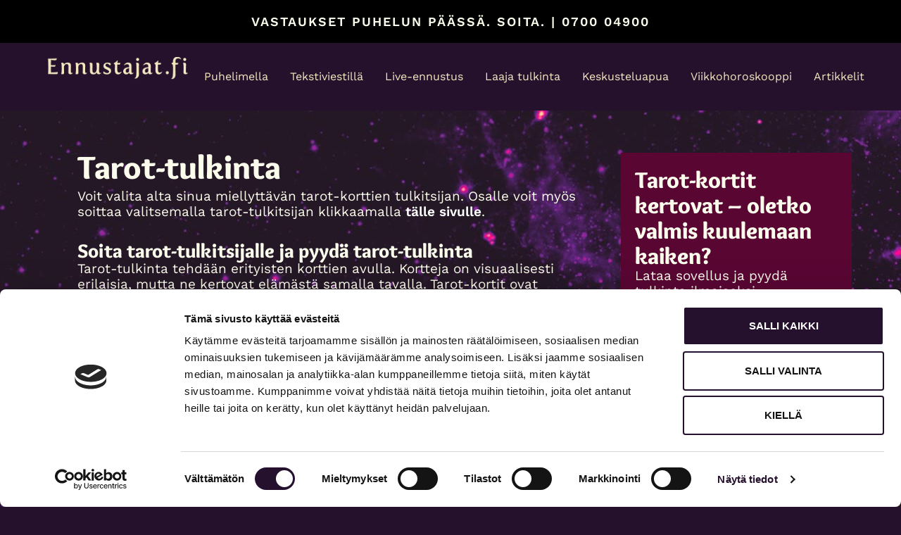

--- FILE ---
content_type: text/html; charset=UTF-8
request_url: https://ennustajat.fi/tarot-tulkinta
body_size: 92872
content:

<!DOCTYPE html>
<html lang="fi">
<head>
	<meta charset="UTF-8">
	<script type="text/javascript" data-cookieconsent="ignore">
	window.dataLayer = window.dataLayer || [];

	function gtag() {
		dataLayer.push(arguments);
	}

	gtag("consent", "default", {
		ad_personalization: "denied",
		ad_storage: "denied",
		ad_user_data: "denied",
		analytics_storage: "denied",
		functionality_storage: "denied",
		personalization_storage: "denied",
		security_storage: "granted",
		wait_for_update: 500,
	});
	gtag("set", "ads_data_redaction", true);
	</script>
<script type="text/javascript" data-cookieconsent="ignore">
		(function (w, d, s, l, i) {
		w[l] = w[l] || [];
		w[l].push({'gtm.start': new Date().getTime(), event: 'gtm.js'});
		var f = d.getElementsByTagName(s)[0], j = d.createElement(s), dl = l !== 'dataLayer' ? '&l=' + l : '';
		j.async = true;
		j.src = 'https://www.googletagmanager.com/gtm.js?id=' + i + dl;
		f.parentNode.insertBefore(j, f);
	})(
		window,
		document,
		'script',
		'dataLayer',
		'GTM-M3QWBXQ'
	);
</script>
<script type="text/javascript"
		id="Cookiebot"
		src="https://consent.cookiebot.com/uc.js"
		data-implementation="wp"
		data-cbid="cf10e59d-bef1-40e5-8350-184aae0602af"
						data-culture="FI"
				data-blockingmode="auto"
	></script>
<meta name='robots' content='index, follow, max-image-preview:large, max-snippet:-1, max-video-preview:-1' />
	<style>img:is([sizes="auto" i], [sizes^="auto," i]) { contain-intrinsic-size: 3000px 1500px }</style>
	<meta name="viewport" content="width=device-width, initial-scale=1">
	<!-- This site is optimized with the Yoast SEO plugin v26.7 - https://yoast.com/wordpress/plugins/seo/ -->
	<title>Tarot-tulkinta kertoo ohjenuoria elämääsi</title>
	<meta name="description" content="Tarot-tulkinta kannattaa pyytää, kun pohdit elämäsi kysymyksiä. Ne antavat viitettä tulevasta ja ohjenuoria, miten ajatella elämää." />
	<link rel="canonical" href="https://ennustajat.fi/tarot-tulkinta" />
	<meta property="og:locale" content="fi_FI" />
	<meta property="og:type" content="article" />
	<meta property="og:title" content="Tarot-tulkinta kertoo ohjenuoria elämääsi" />
	<meta property="og:description" content="Tarot-tulkinta kannattaa pyytää, kun pohdit elämäsi kysymyksiä. Ne antavat viitettä tulevasta ja ohjenuoria, miten ajatella elämää." />
	<meta property="og:url" content="https://ennustajat.fi/tarot-tulkinta" />
	<meta property="og:site_name" content="Ennustajat" />
	<meta property="article:modified_time" content="2026-01-13T11:21:36+00:00" />
	<meta property="og:image" content="https://ennustajat.fi/wp-content/uploads/2021/04/tarot-kortit-1024x683.jpg" />
	<meta name="twitter:card" content="summary_large_image" />
	<meta name="twitter:label1" content="Arvioitu lukuaika" />
	<meta name="twitter:data1" content="5 minuuttia" />
	<script type="application/ld+json" class="yoast-schema-graph">{"@context":"https://schema.org","@graph":[{"@type":"WebPage","@id":"https://ennustajat.fi/tarot-tulkinta","url":"https://ennustajat.fi/tarot-tulkinta","name":"Tarot-tulkinta kertoo ohjenuoria elämääsi","isPartOf":{"@id":"https://ennustajat.fi/#website"},"primaryImageOfPage":{"@id":"https://ennustajat.fi/tarot-tulkinta#primaryimage"},"image":{"@id":"https://ennustajat.fi/tarot-tulkinta#primaryimage"},"thumbnailUrl":"https://ennustajat.fi/wp-content/uploads/2021/04/tarot-kortit-1024x683.jpg","datePublished":"2023-04-25T05:13:00+00:00","dateModified":"2026-01-13T11:21:36+00:00","description":"Tarot-tulkinta kannattaa pyytää, kun pohdit elämäsi kysymyksiä. Ne antavat viitettä tulevasta ja ohjenuoria, miten ajatella elämää.","breadcrumb":{"@id":"https://ennustajat.fi/tarot-tulkinta#breadcrumb"},"inLanguage":"fi","potentialAction":[{"@type":"ReadAction","target":["https://ennustajat.fi/tarot-tulkinta"]}]},{"@type":"ImageObject","inLanguage":"fi","@id":"https://ennustajat.fi/tarot-tulkinta#primaryimage","url":"https://ennustajat.fi/wp-content/uploads/2021/04/tarot-kortit.jpg","contentUrl":"https://ennustajat.fi/wp-content/uploads/2021/04/tarot-kortit.jpg","width":1500,"height":1000,"caption":"Tarot reader or Fortune teller of hands holding up purple deck tarot cards.Tarot cards spread on table near burning candles and crystal ball.Forecasting concept."},{"@type":"BreadcrumbList","@id":"https://ennustajat.fi/tarot-tulkinta#breadcrumb","itemListElement":[{"@type":"ListItem","position":1,"name":"Portada","item":"https://ennustajat.fi/"},{"@type":"ListItem","position":2,"name":"Tarot-tulkinta"}]},{"@type":"WebSite","@id":"https://ennustajat.fi/#website","url":"https://ennustajat.fi/","name":"Ennustajat","description":"Ennustajat - tulevaisuutta, neuvoja, tukea ja keskusteluseuraa","potentialAction":[{"@type":"SearchAction","target":{"@type":"EntryPoint","urlTemplate":"https://ennustajat.fi/?s={search_term_string}"},"query-input":{"@type":"PropertyValueSpecification","valueRequired":true,"valueName":"search_term_string"}}],"inLanguage":"fi"}]}</script>
	<!-- / Yoast SEO plugin. -->


<link rel="alternate" type="application/rss+xml" title="Ennustajat &raquo; syöte" href="https://ennustajat.fi/feed" />
<link rel="alternate" type="application/rss+xml" title="Ennustajat &raquo; kommenttien syöte" href="https://ennustajat.fi/comments/feed" />
<script>
window._wpemojiSettings = {"baseUrl":"https:\/\/s.w.org\/images\/core\/emoji\/16.0.1\/72x72\/","ext":".png","svgUrl":"https:\/\/s.w.org\/images\/core\/emoji\/16.0.1\/svg\/","svgExt":".svg","source":{"concatemoji":"https:\/\/ennustajat.fi\/wp-includes\/js\/wp-emoji-release.min.js?ver=6.8.3"}};
/*! This file is auto-generated */
!function(s,n){var o,i,e;function c(e){try{var t={supportTests:e,timestamp:(new Date).valueOf()};sessionStorage.setItem(o,JSON.stringify(t))}catch(e){}}function p(e,t,n){e.clearRect(0,0,e.canvas.width,e.canvas.height),e.fillText(t,0,0);var t=new Uint32Array(e.getImageData(0,0,e.canvas.width,e.canvas.height).data),a=(e.clearRect(0,0,e.canvas.width,e.canvas.height),e.fillText(n,0,0),new Uint32Array(e.getImageData(0,0,e.canvas.width,e.canvas.height).data));return t.every(function(e,t){return e===a[t]})}function u(e,t){e.clearRect(0,0,e.canvas.width,e.canvas.height),e.fillText(t,0,0);for(var n=e.getImageData(16,16,1,1),a=0;a<n.data.length;a++)if(0!==n.data[a])return!1;return!0}function f(e,t,n,a){switch(t){case"flag":return n(e,"\ud83c\udff3\ufe0f\u200d\u26a7\ufe0f","\ud83c\udff3\ufe0f\u200b\u26a7\ufe0f")?!1:!n(e,"\ud83c\udde8\ud83c\uddf6","\ud83c\udde8\u200b\ud83c\uddf6")&&!n(e,"\ud83c\udff4\udb40\udc67\udb40\udc62\udb40\udc65\udb40\udc6e\udb40\udc67\udb40\udc7f","\ud83c\udff4\u200b\udb40\udc67\u200b\udb40\udc62\u200b\udb40\udc65\u200b\udb40\udc6e\u200b\udb40\udc67\u200b\udb40\udc7f");case"emoji":return!a(e,"\ud83e\udedf")}return!1}function g(e,t,n,a){var r="undefined"!=typeof WorkerGlobalScope&&self instanceof WorkerGlobalScope?new OffscreenCanvas(300,150):s.createElement("canvas"),o=r.getContext("2d",{willReadFrequently:!0}),i=(o.textBaseline="top",o.font="600 32px Arial",{});return e.forEach(function(e){i[e]=t(o,e,n,a)}),i}function t(e){var t=s.createElement("script");t.src=e,t.defer=!0,s.head.appendChild(t)}"undefined"!=typeof Promise&&(o="wpEmojiSettingsSupports",i=["flag","emoji"],n.supports={everything:!0,everythingExceptFlag:!0},e=new Promise(function(e){s.addEventListener("DOMContentLoaded",e,{once:!0})}),new Promise(function(t){var n=function(){try{var e=JSON.parse(sessionStorage.getItem(o));if("object"==typeof e&&"number"==typeof e.timestamp&&(new Date).valueOf()<e.timestamp+604800&&"object"==typeof e.supportTests)return e.supportTests}catch(e){}return null}();if(!n){if("undefined"!=typeof Worker&&"undefined"!=typeof OffscreenCanvas&&"undefined"!=typeof URL&&URL.createObjectURL&&"undefined"!=typeof Blob)try{var e="postMessage("+g.toString()+"("+[JSON.stringify(i),f.toString(),p.toString(),u.toString()].join(",")+"));",a=new Blob([e],{type:"text/javascript"}),r=new Worker(URL.createObjectURL(a),{name:"wpTestEmojiSupports"});return void(r.onmessage=function(e){c(n=e.data),r.terminate(),t(n)})}catch(e){}c(n=g(i,f,p,u))}t(n)}).then(function(e){for(var t in e)n.supports[t]=e[t],n.supports.everything=n.supports.everything&&n.supports[t],"flag"!==t&&(n.supports.everythingExceptFlag=n.supports.everythingExceptFlag&&n.supports[t]);n.supports.everythingExceptFlag=n.supports.everythingExceptFlag&&!n.supports.flag,n.DOMReady=!1,n.readyCallback=function(){n.DOMReady=!0}}).then(function(){return e}).then(function(){var e;n.supports.everything||(n.readyCallback(),(e=n.source||{}).concatemoji?t(e.concatemoji):e.wpemoji&&e.twemoji&&(t(e.twemoji),t(e.wpemoji)))}))}((window,document),window._wpemojiSettings);
</script>
<style id='wp-emoji-styles-inline-css'>

	img.wp-smiley, img.emoji {
		display: inline !important;
		border: none !important;
		box-shadow: none !important;
		height: 1em !important;
		width: 1em !important;
		margin: 0 0.07em !important;
		vertical-align: -0.1em !important;
		background: none !important;
		padding: 0 !important;
	}
</style>
<style id='classic-theme-styles-inline-css'>
/*! This file is auto-generated */
.wp-block-button__link{color:#fff;background-color:#32373c;border-radius:9999px;box-shadow:none;text-decoration:none;padding:calc(.667em + 2px) calc(1.333em + 2px);font-size:1.125em}.wp-block-file__button{background:#32373c;color:#fff;text-decoration:none}
</style>
<style id='safe-svg-svg-icon-style-inline-css'>
.safe-svg-cover{text-align:center}.safe-svg-cover .safe-svg-inside{display:inline-block;max-width:100%}.safe-svg-cover svg{fill:currentColor;height:100%;max-height:100%;max-width:100%;width:100%}

</style>
<style id='global-styles-inline-css'>
:root{--wp--preset--aspect-ratio--square: 1;--wp--preset--aspect-ratio--4-3: 4/3;--wp--preset--aspect-ratio--3-4: 3/4;--wp--preset--aspect-ratio--3-2: 3/2;--wp--preset--aspect-ratio--2-3: 2/3;--wp--preset--aspect-ratio--16-9: 16/9;--wp--preset--aspect-ratio--9-16: 9/16;--wp--preset--color--black: #000000;--wp--preset--color--cyan-bluish-gray: #abb8c3;--wp--preset--color--white: #ffffff;--wp--preset--color--pale-pink: #f78da7;--wp--preset--color--vivid-red: #cf2e2e;--wp--preset--color--luminous-vivid-orange: #ff6900;--wp--preset--color--luminous-vivid-amber: #fcb900;--wp--preset--color--light-green-cyan: #7bdcb5;--wp--preset--color--vivid-green-cyan: #00d084;--wp--preset--color--pale-cyan-blue: #8ed1fc;--wp--preset--color--vivid-cyan-blue: #0693e3;--wp--preset--color--vivid-purple: #9b51e0;--wp--preset--color--contrast: var(--contrast);--wp--preset--color--contrast-2: var(--contrast-2);--wp--preset--color--contrast-3: var(--contrast-3);--wp--preset--color--base: var(--base);--wp--preset--color--base-2: var(--base-2);--wp--preset--color--base-3: var(--base-3);--wp--preset--color--accent: var(--accent);--wp--preset--gradient--vivid-cyan-blue-to-vivid-purple: linear-gradient(135deg,rgba(6,147,227,1) 0%,rgb(155,81,224) 100%);--wp--preset--gradient--light-green-cyan-to-vivid-green-cyan: linear-gradient(135deg,rgb(122,220,180) 0%,rgb(0,208,130) 100%);--wp--preset--gradient--luminous-vivid-amber-to-luminous-vivid-orange: linear-gradient(135deg,rgba(252,185,0,1) 0%,rgba(255,105,0,1) 100%);--wp--preset--gradient--luminous-vivid-orange-to-vivid-red: linear-gradient(135deg,rgba(255,105,0,1) 0%,rgb(207,46,46) 100%);--wp--preset--gradient--very-light-gray-to-cyan-bluish-gray: linear-gradient(135deg,rgb(238,238,238) 0%,rgb(169,184,195) 100%);--wp--preset--gradient--cool-to-warm-spectrum: linear-gradient(135deg,rgb(74,234,220) 0%,rgb(151,120,209) 20%,rgb(207,42,186) 40%,rgb(238,44,130) 60%,rgb(251,105,98) 80%,rgb(254,248,76) 100%);--wp--preset--gradient--blush-light-purple: linear-gradient(135deg,rgb(255,206,236) 0%,rgb(152,150,240) 100%);--wp--preset--gradient--blush-bordeaux: linear-gradient(135deg,rgb(254,205,165) 0%,rgb(254,45,45) 50%,rgb(107,0,62) 100%);--wp--preset--gradient--luminous-dusk: linear-gradient(135deg,rgb(255,203,112) 0%,rgb(199,81,192) 50%,rgb(65,88,208) 100%);--wp--preset--gradient--pale-ocean: linear-gradient(135deg,rgb(255,245,203) 0%,rgb(182,227,212) 50%,rgb(51,167,181) 100%);--wp--preset--gradient--electric-grass: linear-gradient(135deg,rgb(202,248,128) 0%,rgb(113,206,126) 100%);--wp--preset--gradient--midnight: linear-gradient(135deg,rgb(2,3,129) 0%,rgb(40,116,252) 100%);--wp--preset--font-size--small: 13px;--wp--preset--font-size--medium: 20px;--wp--preset--font-size--large: 36px;--wp--preset--font-size--x-large: 42px;--wp--preset--spacing--20: 0.44rem;--wp--preset--spacing--30: 0.67rem;--wp--preset--spacing--40: 1rem;--wp--preset--spacing--50: 1.5rem;--wp--preset--spacing--60: 2.25rem;--wp--preset--spacing--70: 3.38rem;--wp--preset--spacing--80: 5.06rem;--wp--preset--shadow--natural: 6px 6px 9px rgba(0, 0, 0, 0.2);--wp--preset--shadow--deep: 12px 12px 50px rgba(0, 0, 0, 0.4);--wp--preset--shadow--sharp: 6px 6px 0px rgba(0, 0, 0, 0.2);--wp--preset--shadow--outlined: 6px 6px 0px -3px rgba(255, 255, 255, 1), 6px 6px rgba(0, 0, 0, 1);--wp--preset--shadow--crisp: 6px 6px 0px rgba(0, 0, 0, 1);}:where(.is-layout-flex){gap: 0.5em;}:where(.is-layout-grid){gap: 0.5em;}body .is-layout-flex{display: flex;}.is-layout-flex{flex-wrap: wrap;align-items: center;}.is-layout-flex > :is(*, div){margin: 0;}body .is-layout-grid{display: grid;}.is-layout-grid > :is(*, div){margin: 0;}:where(.wp-block-columns.is-layout-flex){gap: 2em;}:where(.wp-block-columns.is-layout-grid){gap: 2em;}:where(.wp-block-post-template.is-layout-flex){gap: 1.25em;}:where(.wp-block-post-template.is-layout-grid){gap: 1.25em;}.has-black-color{color: var(--wp--preset--color--black) !important;}.has-cyan-bluish-gray-color{color: var(--wp--preset--color--cyan-bluish-gray) !important;}.has-white-color{color: var(--wp--preset--color--white) !important;}.has-pale-pink-color{color: var(--wp--preset--color--pale-pink) !important;}.has-vivid-red-color{color: var(--wp--preset--color--vivid-red) !important;}.has-luminous-vivid-orange-color{color: var(--wp--preset--color--luminous-vivid-orange) !important;}.has-luminous-vivid-amber-color{color: var(--wp--preset--color--luminous-vivid-amber) !important;}.has-light-green-cyan-color{color: var(--wp--preset--color--light-green-cyan) !important;}.has-vivid-green-cyan-color{color: var(--wp--preset--color--vivid-green-cyan) !important;}.has-pale-cyan-blue-color{color: var(--wp--preset--color--pale-cyan-blue) !important;}.has-vivid-cyan-blue-color{color: var(--wp--preset--color--vivid-cyan-blue) !important;}.has-vivid-purple-color{color: var(--wp--preset--color--vivid-purple) !important;}.has-black-background-color{background-color: var(--wp--preset--color--black) !important;}.has-cyan-bluish-gray-background-color{background-color: var(--wp--preset--color--cyan-bluish-gray) !important;}.has-white-background-color{background-color: var(--wp--preset--color--white) !important;}.has-pale-pink-background-color{background-color: var(--wp--preset--color--pale-pink) !important;}.has-vivid-red-background-color{background-color: var(--wp--preset--color--vivid-red) !important;}.has-luminous-vivid-orange-background-color{background-color: var(--wp--preset--color--luminous-vivid-orange) !important;}.has-luminous-vivid-amber-background-color{background-color: var(--wp--preset--color--luminous-vivid-amber) !important;}.has-light-green-cyan-background-color{background-color: var(--wp--preset--color--light-green-cyan) !important;}.has-vivid-green-cyan-background-color{background-color: var(--wp--preset--color--vivid-green-cyan) !important;}.has-pale-cyan-blue-background-color{background-color: var(--wp--preset--color--pale-cyan-blue) !important;}.has-vivid-cyan-blue-background-color{background-color: var(--wp--preset--color--vivid-cyan-blue) !important;}.has-vivid-purple-background-color{background-color: var(--wp--preset--color--vivid-purple) !important;}.has-black-border-color{border-color: var(--wp--preset--color--black) !important;}.has-cyan-bluish-gray-border-color{border-color: var(--wp--preset--color--cyan-bluish-gray) !important;}.has-white-border-color{border-color: var(--wp--preset--color--white) !important;}.has-pale-pink-border-color{border-color: var(--wp--preset--color--pale-pink) !important;}.has-vivid-red-border-color{border-color: var(--wp--preset--color--vivid-red) !important;}.has-luminous-vivid-orange-border-color{border-color: var(--wp--preset--color--luminous-vivid-orange) !important;}.has-luminous-vivid-amber-border-color{border-color: var(--wp--preset--color--luminous-vivid-amber) !important;}.has-light-green-cyan-border-color{border-color: var(--wp--preset--color--light-green-cyan) !important;}.has-vivid-green-cyan-border-color{border-color: var(--wp--preset--color--vivid-green-cyan) !important;}.has-pale-cyan-blue-border-color{border-color: var(--wp--preset--color--pale-cyan-blue) !important;}.has-vivid-cyan-blue-border-color{border-color: var(--wp--preset--color--vivid-cyan-blue) !important;}.has-vivid-purple-border-color{border-color: var(--wp--preset--color--vivid-purple) !important;}.has-vivid-cyan-blue-to-vivid-purple-gradient-background{background: var(--wp--preset--gradient--vivid-cyan-blue-to-vivid-purple) !important;}.has-light-green-cyan-to-vivid-green-cyan-gradient-background{background: var(--wp--preset--gradient--light-green-cyan-to-vivid-green-cyan) !important;}.has-luminous-vivid-amber-to-luminous-vivid-orange-gradient-background{background: var(--wp--preset--gradient--luminous-vivid-amber-to-luminous-vivid-orange) !important;}.has-luminous-vivid-orange-to-vivid-red-gradient-background{background: var(--wp--preset--gradient--luminous-vivid-orange-to-vivid-red) !important;}.has-very-light-gray-to-cyan-bluish-gray-gradient-background{background: var(--wp--preset--gradient--very-light-gray-to-cyan-bluish-gray) !important;}.has-cool-to-warm-spectrum-gradient-background{background: var(--wp--preset--gradient--cool-to-warm-spectrum) !important;}.has-blush-light-purple-gradient-background{background: var(--wp--preset--gradient--blush-light-purple) !important;}.has-blush-bordeaux-gradient-background{background: var(--wp--preset--gradient--blush-bordeaux) !important;}.has-luminous-dusk-gradient-background{background: var(--wp--preset--gradient--luminous-dusk) !important;}.has-pale-ocean-gradient-background{background: var(--wp--preset--gradient--pale-ocean) !important;}.has-electric-grass-gradient-background{background: var(--wp--preset--gradient--electric-grass) !important;}.has-midnight-gradient-background{background: var(--wp--preset--gradient--midnight) !important;}.has-small-font-size{font-size: var(--wp--preset--font-size--small) !important;}.has-medium-font-size{font-size: var(--wp--preset--font-size--medium) !important;}.has-large-font-size{font-size: var(--wp--preset--font-size--large) !important;}.has-x-large-font-size{font-size: var(--wp--preset--font-size--x-large) !important;}
:where(.wp-block-post-template.is-layout-flex){gap: 1.25em;}:where(.wp-block-post-template.is-layout-grid){gap: 1.25em;}
:where(.wp-block-columns.is-layout-flex){gap: 2em;}:where(.wp-block-columns.is-layout-grid){gap: 2em;}
:root :where(.wp-block-pullquote){font-size: 1.5em;line-height: 1.6;}
</style>
<link rel='stylesheet' id='cr-plugin-styles-styles-css' href='https://ennustajat.fi/wp-content/plugins/ennustajat-styles/assets/css/custom-styles.css?time=06022023&#038;ver=6.8.3' media='all' />
<link rel='stylesheet' id='fontello-css' href='https://ennustajat.fi/wp-content/plugins/ennustajat-styles/assets/css/fontello.css?ver=6.8.3' media='all' />
<link rel='stylesheet' id='dashicons-css' href='https://ennustajat.fi/wp-includes/css/dashicons.min.css?ver=6.8.3' media='all' />
<link rel='stylesheet' id='simple-grid-css' href='https://ennustajat.fi/wp-content/plugins/ennustajat-styles/assets/css/simple-grid.css?ver=6.8.3' media='all' />
<link rel='stylesheet' id='generate-style-css' href='https://ennustajat.fi/wp-content/themes/generatepress/assets/css/main.min.css?ver=3.6.1' media='all' />
<style id='generate-style-inline-css'>
body{background-color:#f7f8f9;color:#222222;}a{color:#1e73be;}a:hover, a:focus, a:active{color:#000000;}.wp-block-group__inner-container{max-width:1200px;margin-left:auto;margin-right:auto;}:root{--contrast:#222222;--contrast-2:#575760;--contrast-3:#b2b2be;--base:#f0f0f0;--base-2:#f7f8f9;--base-3:#ffffff;--accent:#1e73be;}:root .has-contrast-color{color:var(--contrast);}:root .has-contrast-background-color{background-color:var(--contrast);}:root .has-contrast-2-color{color:var(--contrast-2);}:root .has-contrast-2-background-color{background-color:var(--contrast-2);}:root .has-contrast-3-color{color:var(--contrast-3);}:root .has-contrast-3-background-color{background-color:var(--contrast-3);}:root .has-base-color{color:var(--base);}:root .has-base-background-color{background-color:var(--base);}:root .has-base-2-color{color:var(--base-2);}:root .has-base-2-background-color{background-color:var(--base-2);}:root .has-base-3-color{color:var(--base-3);}:root .has-base-3-background-color{background-color:var(--base-3);}:root .has-accent-color{color:var(--accent);}:root .has-accent-background-color{background-color:var(--accent);}body, button, input, select, textarea{font-family:-apple-system, system-ui, BlinkMacSystemFont, "Segoe UI", Helvetica, Arial, sans-serif, "Apple Color Emoji", "Segoe UI Emoji", "Segoe UI Symbol";}body{line-height:1.5;}.entry-content > [class*="wp-block-"]:not(:last-child):not(.wp-block-heading){margin-bottom:1.5em;}.main-navigation .main-nav ul ul li a{font-size:14px;}.sidebar .widget, .footer-widgets .widget{font-size:17px;}@media (max-width:768px){h1{font-size:31px;}h2{font-size:27px;}h3{font-size:24px;}h4{font-size:22px;}h5{font-size:19px;}}.top-bar{background-color:#636363;color:#ffffff;}.top-bar a{color:#ffffff;}.top-bar a:hover{color:#303030;}.site-header{background-color:#ffffff;}.main-title a,.main-title a:hover{color:#222222;}.site-description{color:#757575;}.mobile-menu-control-wrapper .menu-toggle,.mobile-menu-control-wrapper .menu-toggle:hover,.mobile-menu-control-wrapper .menu-toggle:focus,.has-inline-mobile-toggle #site-navigation.toggled{background-color:rgba(0, 0, 0, 0.02);}.main-navigation,.main-navigation ul ul{background-color:#ffffff;}.main-navigation .main-nav ul li a, .main-navigation .menu-toggle, .main-navigation .menu-bar-items{color:#515151;}.main-navigation .main-nav ul li:not([class*="current-menu-"]):hover > a, .main-navigation .main-nav ul li:not([class*="current-menu-"]):focus > a, .main-navigation .main-nav ul li.sfHover:not([class*="current-menu-"]) > a, .main-navigation .menu-bar-item:hover > a, .main-navigation .menu-bar-item.sfHover > a{color:#7a8896;background-color:#ffffff;}button.menu-toggle:hover,button.menu-toggle:focus{color:#515151;}.main-navigation .main-nav ul li[class*="current-menu-"] > a{color:#7a8896;background-color:#ffffff;}.navigation-search input[type="search"],.navigation-search input[type="search"]:active, .navigation-search input[type="search"]:focus, .main-navigation .main-nav ul li.search-item.active > a, .main-navigation .menu-bar-items .search-item.active > a{color:#7a8896;background-color:#ffffff;}.main-navigation ul ul{background-color:#eaeaea;}.main-navigation .main-nav ul ul li a{color:#515151;}.main-navigation .main-nav ul ul li:not([class*="current-menu-"]):hover > a,.main-navigation .main-nav ul ul li:not([class*="current-menu-"]):focus > a, .main-navigation .main-nav ul ul li.sfHover:not([class*="current-menu-"]) > a{color:#7a8896;background-color:#eaeaea;}.main-navigation .main-nav ul ul li[class*="current-menu-"] > a{color:#7a8896;background-color:#eaeaea;}.separate-containers .inside-article, .separate-containers .comments-area, .separate-containers .page-header, .one-container .container, .separate-containers .paging-navigation, .inside-page-header{background-color:#ffffff;}.entry-title a{color:#222222;}.entry-title a:hover{color:#55555e;}.entry-meta{color:#595959;}.sidebar .widget{background-color:#ffffff;}.footer-widgets{background-color:#ffffff;}.footer-widgets .widget-title{color:#000000;}.site-info{color:#ffffff;background-color:#55555e;}.site-info a{color:#ffffff;}.site-info a:hover{color:#d3d3d3;}.footer-bar .widget_nav_menu .current-menu-item a{color:#d3d3d3;}input[type="text"],input[type="email"],input[type="url"],input[type="password"],input[type="search"],input[type="tel"],input[type="number"],textarea,select{color:#666666;background-color:#fafafa;border-color:#cccccc;}input[type="text"]:focus,input[type="email"]:focus,input[type="url"]:focus,input[type="password"]:focus,input[type="search"]:focus,input[type="tel"]:focus,input[type="number"]:focus,textarea:focus,select:focus{color:#666666;background-color:#ffffff;border-color:#bfbfbf;}button,html input[type="button"],input[type="reset"],input[type="submit"],a.button,a.wp-block-button__link:not(.has-background){color:#ffffff;background-color:#55555e;}button:hover,html input[type="button"]:hover,input[type="reset"]:hover,input[type="submit"]:hover,a.button:hover,button:focus,html input[type="button"]:focus,input[type="reset"]:focus,input[type="submit"]:focus,a.button:focus,a.wp-block-button__link:not(.has-background):active,a.wp-block-button__link:not(.has-background):focus,a.wp-block-button__link:not(.has-background):hover{color:#ffffff;background-color:#3f4047;}a.generate-back-to-top{background-color:rgba( 0,0,0,0.4 );color:#ffffff;}a.generate-back-to-top:hover,a.generate-back-to-top:focus{background-color:rgba( 0,0,0,0.6 );color:#ffffff;}:root{--gp-search-modal-bg-color:var(--base-3);--gp-search-modal-text-color:var(--contrast);--gp-search-modal-overlay-bg-color:rgba(0,0,0,0.2);}@media (max-width:768px){.main-navigation .menu-bar-item:hover > a, .main-navigation .menu-bar-item.sfHover > a{background:none;color:#515151;}}.nav-below-header .main-navigation .inside-navigation.grid-container, .nav-above-header .main-navigation .inside-navigation.grid-container{padding:0px 20px 0px 20px;}.site-main .wp-block-group__inner-container{padding:40px;}.separate-containers .paging-navigation{padding-top:20px;padding-bottom:20px;}.entry-content .alignwide, body:not(.no-sidebar) .entry-content .alignfull{margin-left:-40px;width:calc(100% + 80px);max-width:calc(100% + 80px);}.rtl .menu-item-has-children .dropdown-menu-toggle{padding-left:20px;}.rtl .main-navigation .main-nav ul li.menu-item-has-children > a{padding-right:20px;}@media (max-width:768px){.separate-containers .inside-article, .separate-containers .comments-area, .separate-containers .page-header, .separate-containers .paging-navigation, .one-container .site-content, .inside-page-header{padding:30px;}.site-main .wp-block-group__inner-container{padding:30px;}.inside-top-bar{padding-right:30px;padding-left:30px;}.inside-header{padding-right:30px;padding-left:30px;}.widget-area .widget{padding-top:30px;padding-right:30px;padding-bottom:30px;padding-left:30px;}.footer-widgets-container{padding-top:30px;padding-right:30px;padding-bottom:30px;padding-left:30px;}.inside-site-info{padding-right:30px;padding-left:30px;}.entry-content .alignwide, body:not(.no-sidebar) .entry-content .alignfull{margin-left:-30px;width:calc(100% + 60px);max-width:calc(100% + 60px);}.one-container .site-main .paging-navigation{margin-bottom:20px;}}/* End cached CSS */.is-right-sidebar{width:30%;}.is-left-sidebar{width:30%;}.site-content .content-area{width:70%;}@media (max-width:768px){.main-navigation .menu-toggle,.sidebar-nav-mobile:not(#sticky-placeholder){display:block;}.main-navigation ul,.gen-sidebar-nav,.main-navigation:not(.slideout-navigation):not(.toggled) .main-nav > ul,.has-inline-mobile-toggle #site-navigation .inside-navigation > *:not(.navigation-search):not(.main-nav){display:none;}.nav-align-right .inside-navigation,.nav-align-center .inside-navigation{justify-content:space-between;}.has-inline-mobile-toggle .mobile-menu-control-wrapper{display:flex;flex-wrap:wrap;}.has-inline-mobile-toggle .inside-header{flex-direction:row;text-align:left;flex-wrap:wrap;}.has-inline-mobile-toggle .header-widget,.has-inline-mobile-toggle #site-navigation{flex-basis:100%;}.nav-float-left .has-inline-mobile-toggle #site-navigation{order:10;}}
.elementor-template-full-width .site-content{display:block;}
</style>
<link rel='stylesheet' id='generate-child-css' href='https://ennustajat.fi/wp-content/themes/generatepress_child/style.css?ver=1665846573' media='all' />
<link rel='stylesheet' id='elementor-frontend-css' href='https://ennustajat.fi/wp-content/plugins/elementor/assets/css/frontend.min.css?ver=3.34.1' media='all' />
<link rel='stylesheet' id='widget-heading-css' href='https://ennustajat.fi/wp-content/plugins/elementor/assets/css/widget-heading.min.css?ver=3.34.1' media='all' />
<link rel='stylesheet' id='widget-image-css' href='https://ennustajat.fi/wp-content/plugins/elementor/assets/css/widget-image.min.css?ver=3.34.1' media='all' />
<link rel='stylesheet' id='widget-nav-menu-css' href='https://ennustajat.fi/wp-content/plugins/elementor-pro/assets/css/widget-nav-menu.min.css?ver=3.34.0' media='all' />
<link rel='stylesheet' id='widget-icon-list-css' href='https://ennustajat.fi/wp-content/plugins/elementor/assets/css/widget-icon-list.min.css?ver=3.34.1' media='all' />
<link rel='stylesheet' id='elementor-icons-css' href='https://ennustajat.fi/wp-content/plugins/elementor/assets/lib/eicons/css/elementor-icons.min.css?ver=5.45.0' media='all' />
<link rel='stylesheet' id='elementor-post-8-css' href='https://ennustajat.fi/wp-content/uploads/elementor/css/post-8.css?ver=1768562766' media='all' />
<link rel='stylesheet' id='widget-posts-css' href='https://ennustajat.fi/wp-content/plugins/elementor-pro/assets/css/widget-posts.min.css?ver=3.34.0' media='all' />
<link rel='stylesheet' id='elementor-post-3783-css' href='https://ennustajat.fi/wp-content/uploads/elementor/css/post-3783.css?ver=1768564844' media='all' />
<link rel='stylesheet' id='elementor-post-21-css' href='https://ennustajat.fi/wp-content/uploads/elementor/css/post-21.css?ver=1768562766' media='all' />
<link rel='stylesheet' id='elementor-post-25-css' href='https://ennustajat.fi/wp-content/uploads/elementor/css/post-25.css?ver=1768562766' media='all' />
<link rel='stylesheet' id='elementor-gf-local-overlock-css' href='https://ennustajat.fi/wp-content/uploads/elementor/google-fonts/css/overlock.css?ver=1744273383' media='all' />
<link rel='stylesheet' id='elementor-gf-local-worksans-css' href='https://ennustajat.fi/wp-content/uploads/elementor/google-fonts/css/worksans.css?ver=1744273380' media='all' />
<link rel='stylesheet' id='elementor-icons-shared-0-css' href='https://ennustajat.fi/wp-content/plugins/elementor/assets/lib/font-awesome/css/fontawesome.min.css?ver=5.15.3' media='all' />
<link rel='stylesheet' id='elementor-icons-fa-solid-css' href='https://ennustajat.fi/wp-content/plugins/elementor/assets/lib/font-awesome/css/solid.min.css?ver=5.15.3' media='all' />
<link rel='stylesheet' id='elementor-icons-fa-brands-css' href='https://ennustajat.fi/wp-content/plugins/elementor/assets/lib/font-awesome/css/brands.min.css?ver=5.15.3' media='all' />
<script src="https://ennustajat.fi/wp-includes/js/jquery/jquery.min.js?ver=3.7.1" id="jquery-core-js"></script>
<script src="https://ennustajat.fi/wp-includes/js/jquery/jquery-migrate.min.js?ver=3.4.1" id="jquery-migrate-js"></script>
<script src="https://ennustajat.fi/wp-content/plugins/ennustajat-styles/assets/js/custom-scripts.js?ver=6.8.3" id="cr-plugin-styles-scripts-js"></script>
<link rel="https://api.w.org/" href="https://ennustajat.fi/wp-json/" /><link rel="alternate" title="JSON" type="application/json" href="https://ennustajat.fi/wp-json/wp/v2/pages/3783" /><link rel="EditURI" type="application/rsd+xml" title="RSD" href="https://ennustajat.fi/xmlrpc.php?rsd" />
<meta name="generator" content="WordPress 6.8.3" />
<link rel='shortlink' href='https://ennustajat.fi/?p=3783' />
<link rel="alternate" title="oEmbed (JSON)" type="application/json+oembed" href="https://ennustajat.fi/wp-json/oembed/1.0/embed?url=https%3A%2F%2Fennustajat.fi%2Ftarot-tulkinta" />
<link rel="alternate" title="oEmbed (XML)" type="text/xml+oembed" href="https://ennustajat.fi/wp-json/oembed/1.0/embed?url=https%3A%2F%2Fennustajat.fi%2Ftarot-tulkinta&#038;format=xml" />
<script>(function(w, d) { w.CollectId = "644a5ee965918a6a20803344"; var h = d.head || d.getElementsByTagName("head")[0]; var s = d.createElement("script"); s.setAttribute("type", "text/javascript"); s.async=true; s.setAttribute("src", "https://collectcdn.com/launcher.js"); h.appendChild(s); })(window, document);</script><script>var CollectChatWordpress = true;</script>
<!-- HFCM by 99 Robots - Snippet # 4: Google Ads Pmax -->
<!-- Google tag (gtag.js) -->
<script async src="https://www.googletagmanager.com/gtag/js?id=AW-855552086">
</script>
<script>
  window.dataLayer = window.dataLayer || [];
  function gtag(){dataLayer.push(arguments);}
  gtag('js', new Date());

  gtag('config', 'AW-855552086');
</script>
<!-- /end HFCM by 99 Robots -->
<meta name="generator" content="Elementor 3.34.1; features: additional_custom_breakpoints; settings: css_print_method-external, google_font-enabled, font_display-auto">
<style>.recentcomments a{display:inline !important;padding:0 !important;margin:0 !important;}</style>      <meta name="onesignal" content="wordpress-plugin"/>
            <script>

      window.OneSignalDeferred = window.OneSignalDeferred || [];

      OneSignalDeferred.push(function(OneSignal) {
        var oneSignal_options = {};
        window._oneSignalInitOptions = oneSignal_options;

        oneSignal_options['serviceWorkerParam'] = { scope: '/wp-content/plugins/onesignal-free-web-push-notifications/sdk_files/push/onesignal/' };
oneSignal_options['serviceWorkerPath'] = 'OneSignalSDKWorker.js';

        OneSignal.Notifications.setDefaultUrl("https://ennustajat.fi");

        oneSignal_options['wordpress'] = true;
oneSignal_options['appId'] = '5e2730db-a7fd-4412-bb82-194cae998f02';
oneSignal_options['allowLocalhostAsSecureOrigin'] = true;
oneSignal_options['welcomeNotification'] = { };
oneSignal_options['welcomeNotification']['title'] = "";
oneSignal_options['welcomeNotification']['message'] = "Kiitos tilauksesta";
oneSignal_options['path'] = "https://ennustajat.fi/wp-content/plugins/onesignal-free-web-push-notifications/sdk_files/";
oneSignal_options['safari_web_id'] = "web.onesignal.auto.11181d92-f3cb-414e-9b3e-6471e643153c";
oneSignal_options['promptOptions'] = { };
oneSignal_options['promptOptions']['actionMessage'] = "Haluaisimme lähettää sinulle ilmoituksia, voit aina perua ne halutessasi";
oneSignal_options['promptOptions']['acceptButtonText'] = "SALLI";
oneSignal_options['promptOptions']['cancelButtonText'] = "EI KIITOS";
oneSignal_options['promptOptions']['autoAcceptTitle'] = "Klikkaa salli";
oneSignal_options['notifyButton'] = { };
oneSignal_options['notifyButton']['enable'] = true;
oneSignal_options['notifyButton']['position'] = 'bottom-right';
oneSignal_options['notifyButton']['theme'] = 'inverse';
oneSignal_options['notifyButton']['size'] = 'medium';
oneSignal_options['notifyButton']['showCredit'] = true;
oneSignal_options['notifyButton']['text'] = {};
oneSignal_options['notifyButton']['text']['tip.state.unsubscribed'] = 'Tilaa ilmoitukset';
oneSignal_options['notifyButton']['text']['tip.state.subscribed'] = 'Olet tilannut ilmoituksia';
oneSignal_options['notifyButton']['text']['tip.state.blocked'] = 'Olet estänyt ilmoitukset';
oneSignal_options['notifyButton']['text']['message.action.subscribed'] = 'Kiitos tilauksesta!';
oneSignal_options['notifyButton']['text']['message.action.resubscribed'] = 'Olet tilannut ilmoituksia';
oneSignal_options['notifyButton']['text']['message.action.unsubscribed'] = 'Et saa enää ilmoituksia';
oneSignal_options['notifyButton']['text']['dialog.main.title'] = 'Hallinnoi sivun ilmoituksia';
oneSignal_options['notifyButton']['text']['dialog.main.button.subscribe'] = 'TILAA';
oneSignal_options['notifyButton']['text']['dialog.main.button.unsubscribe'] = 'PERUUTA TILAUS';
oneSignal_options['notifyButton']['text']['dialog.blocked.title'] = 'Peru esto';
oneSignal_options['notifyButton']['text']['dialog.blocked.message'] = 'Seuraa näitä ohjeita tilataksesi ilmoitukset';
              OneSignal.init(window._oneSignalInitOptions);
                    });

      function documentInitOneSignal() {
        var oneSignal_elements = document.getElementsByClassName("OneSignal-prompt");

        var oneSignalLinkClickHandler = function(event) { OneSignal.Notifications.requestPermission(); event.preventDefault(); };        for(var i = 0; i < oneSignal_elements.length; i++)
          oneSignal_elements[i].addEventListener('click', oneSignalLinkClickHandler, false);
      }

      if (document.readyState === 'complete') {
           documentInitOneSignal();
      }
      else {
           window.addEventListener("load", function(event){
               documentInitOneSignal();
          });
      }
    </script>
			<style>
				.e-con.e-parent:nth-of-type(n+4):not(.e-lazyloaded):not(.e-no-lazyload),
				.e-con.e-parent:nth-of-type(n+4):not(.e-lazyloaded):not(.e-no-lazyload) * {
					background-image: none !important;
				}
				@media screen and (max-height: 1024px) {
					.e-con.e-parent:nth-of-type(n+3):not(.e-lazyloaded):not(.e-no-lazyload),
					.e-con.e-parent:nth-of-type(n+3):not(.e-lazyloaded):not(.e-no-lazyload) * {
						background-image: none !important;
					}
				}
				@media screen and (max-height: 640px) {
					.e-con.e-parent:nth-of-type(n+2):not(.e-lazyloaded):not(.e-no-lazyload),
					.e-con.e-parent:nth-of-type(n+2):not(.e-lazyloaded):not(.e-no-lazyload) * {
						background-image: none !important;
					}
				}
			</style>
			<link rel="icon" href="https://ennustajat.fi/wp-content/uploads/2021/01/favicon-150x150.jpg" sizes="32x32" />
<link rel="icon" href="https://ennustajat.fi/wp-content/uploads/2021/01/favicon-300x300.jpg" sizes="192x192" />
<link rel="apple-touch-icon" href="https://ennustajat.fi/wp-content/uploads/2021/01/favicon-300x300.jpg" />
<meta name="msapplication-TileImage" content="https://ennustajat.fi/wp-content/uploads/2021/01/favicon-300x300.jpg" />
</head>

<body class="wp-singular page-template page-template-elementor_header_footer page page-id-3783 wp-embed-responsive wp-theme-generatepress wp-child-theme-generatepress_child right-sidebar nav-float-right separate-containers header-aligned-left dropdown-hover elementor-default elementor-template-full-width elementor-kit-8 elementor-page elementor-page-3783 full-width-content" itemtype="https://schema.org/WebPage" itemscope>
	<a class="screen-reader-text skip-link" href="#content" title="Siirry sisältöön">Siirry sisältöön</a>		<header data-elementor-type="header" data-elementor-id="21" class="elementor elementor-21 elementor-location-header" data-elementor-post-type="elementor_library">
			<div class="elementor-element elementor-element-aae641b e-flex e-con-boxed e-con e-parent" data-id="aae641b" data-element_type="container" data-settings="{&quot;background_background&quot;:&quot;classic&quot;}">
					<div class="e-con-inner">
		<div class="elementor-element elementor-element-12f7f7f e-con-full e-flex e-con e-child" data-id="12f7f7f" data-element_type="container">
				<div class="elementor-element elementor-element-f9e2ce8 elementor-widget elementor-widget-heading" data-id="f9e2ce8" data-element_type="widget" data-widget_type="heading.default">
				<div class="elementor-widget-container">
					<p class="elementor-heading-title elementor-size-default"><a href="tel:070004900" id="phonumber-header">Vastaukset puhelun päässä. Soita. | 0700 04900</a></p>				</div>
				</div>
				</div>
					</div>
				</div>
		<div class="elementor-element elementor-element-3e831f5 e-con-full e-flex e-con e-parent" data-id="3e831f5" data-element_type="container">
		<div class="elementor-element elementor-element-67eb16d e-con-full e-flex e-con e-child" data-id="67eb16d" data-element_type="container">
				<div class="elementor-element elementor-element-ab8e21e elementor-widget elementor-widget-image" data-id="ab8e21e" data-element_type="widget" data-widget_type="image.default">
				<div class="elementor-widget-container">
																<a href="https://ennustajat.fi">
							<img width="1" height="1" src="https://ennustajat.fi/wp-content/uploads/2021/01/ennustajat-logo-neg-1.png" class="attachment-large size-large wp-image-607" alt="ennustajat" />								</a>
															</div>
				</div>
				</div>
		<div class="elementor-element elementor-element-d8053c2 e-con-full e-flex e-con e-child" data-id="d8053c2" data-element_type="container">
				<div class="elementor-element elementor-element-9f5e25d elementor-nav-menu__align-end elementor-nav-menu--stretch elementor-nav-menu__text-align-center elementor-nav-menu--dropdown-tablet elementor-nav-menu--toggle elementor-nav-menu--burger elementor-widget elementor-widget-nav-menu" data-id="9f5e25d" data-element_type="widget" data-settings="{&quot;full_width&quot;:&quot;stretch&quot;,&quot;layout&quot;:&quot;horizontal&quot;,&quot;submenu_icon&quot;:{&quot;value&quot;:&quot;&lt;i class=\&quot;fas fa-caret-down\&quot; aria-hidden=\&quot;true\&quot;&gt;&lt;\/i&gt;&quot;,&quot;library&quot;:&quot;fa-solid&quot;},&quot;toggle&quot;:&quot;burger&quot;}" data-widget_type="nav-menu.default">
				<div class="elementor-widget-container">
								<nav aria-label="Menu" class="elementor-nav-menu--main elementor-nav-menu__container elementor-nav-menu--layout-horizontal e--pointer-overline e--animation-fade">
				<ul id="menu-1-9f5e25d" class="elementor-nav-menu"><li class="menu-item menu-item-type-post_type menu-item-object-page menu-item-has-children menu-item-3513"><a href="https://ennustajat.fi/ennustajat-puhelin" class="elementor-item">Puhelimella</a>
<ul class="sub-menu elementor-nav-menu--dropdown">
	<li class="menu-item menu-item-type-custom menu-item-object-custom menu-item-8361"><a href="https://ennustajat.fi/ennustajat-puhelin" class="elementor-sub-item">Kaikki puhelinennustajat</a></li>
	<li class="menu-item menu-item-type-post_type menu-item-object-page menu-item-8271"><a href="https://ennustajat.fi/top-10" class="elementor-sub-item">TOP-10</a></li>
	<li class="menu-item menu-item-type-post_type menu-item-object-page menu-item-8360"><a href="https://ennustajat.fi/esittelyssa" class="elementor-sub-item">Esittelyssä</a></li>
</ul>
</li>
<li class="menu-item menu-item-type-post_type menu-item-object-page current-menu-ancestor current-menu-parent current_page_parent current_page_ancestor menu-item-has-children menu-item-3539"><a href="https://ennustajat.fi/ennustajat-viesti" class="elementor-item">Tekstiviestillä</a>
<ul class="sub-menu elementor-nav-menu--dropdown">
	<li class="menu-item menu-item-type-custom menu-item-object-custom menu-item-8365"><a href="https://ennustajat.fi/ennustajat-viesti" class="elementor-sub-item">Kaikki tekstiviestiennustajat</a></li>
	<li class="menu-item menu-item-type-post_type menu-item-object-page menu-item-6633"><a href="https://ennustajat.fi/parisuhdeanalyysi" class="elementor-sub-item">Parisuhdeanalyysi</a></li>
	<li class="menu-item menu-item-type-post_type menu-item-object-page menu-item-4113"><a href="https://ennustajat.fi/enkeliviesti" class="elementor-sub-item">Enkeliviesti</a></li>
	<li class="menu-item menu-item-type-post_type menu-item-object-page menu-item-4111"><a href="https://ennustajat.fi/selvanakijat" class="elementor-sub-item">Selvänäkijät</a></li>
	<li class="menu-item menu-item-type-post_type menu-item-object-page current-menu-item page_item page-item-3783 current_page_item menu-item-4112"><a href="https://ennustajat.fi/tarot-tulkinta" aria-current="page" class="elementor-sub-item elementor-item-active">Tarot-tulkinta</a></li>
	<li class="menu-item menu-item-type-post_type menu-item-object-page menu-item-4110"><a href="https://ennustajat.fi/meedio" class="elementor-sub-item">Meedio</a></li>
	<li class="menu-item menu-item-type-post_type menu-item-object-page menu-item-4106"><a href="https://ennustajat.fi/kiroukset" class="elementor-sub-item">Kiroukset</a></li>
	<li class="menu-item menu-item-type-post_type menu-item-object-page menu-item-4108"><a href="https://ennustajat.fi/yksisarvisen-viesti" class="elementor-sub-item">Yksisarvisen viesti</a></li>
	<li class="menu-item menu-item-type-post_type menu-item-object-page menu-item-4267"><a href="https://ennustajat.fi/heiluri" class="elementor-sub-item">Heiluri</a></li>
	<li class="menu-item menu-item-type-post_type menu-item-object-page menu-item-4107"><a href="https://ennustajat.fi/chakra" class="elementor-sub-item">Chakra</a></li>
	<li class="menu-item menu-item-type-post_type menu-item-object-page menu-item-4105"><a href="https://ennustajat.fi/unien-tulkinta" class="elementor-sub-item">Unien tulkinta</a></li>
	<li class="menu-item menu-item-type-post_type menu-item-object-page menu-item-123"><a href="https://ennustajat.fi/biorytmi" class="elementor-sub-item">Biorytmi</a></li>
</ul>
</li>
<li class="menu-item menu-item-type-post_type menu-item-object-page menu-item-7883"><a href="https://ennustajat.fi/tahtitulkinta" class="elementor-item">Live-ennustus</a></li>
<li class="menu-item menu-item-type-post_type menu-item-object-page menu-item-121"><a href="https://ennustajat.fi/tulkinta" class="elementor-item">Laaja tulkinta</a></li>
<li class="menu-item menu-item-type-custom menu-item-object-custom menu-item-5939"><a target="_blank" href="https://keskustellen.fi" class="elementor-item">Keskusteluapua</a></li>
<li class="menu-item menu-item-type-post_type menu-item-object-page menu-item-has-children menu-item-122"><a href="https://ennustajat.fi/horoskooppi" class="elementor-item">Viikkohoroskooppi</a>
<ul class="sub-menu elementor-nav-menu--dropdown">
	<li class="menu-item menu-item-type-post_type menu-item-object-page menu-item-6895"><a href="https://ennustajat.fi/viikkohoroskooppi" class="elementor-sub-item">Sinun viikkohoroskooppi</a></li>
	<li class="menu-item menu-item-type-post_type menu-item-object-page menu-item-6328"><a href="https://ennustajat.fi/rakkaushoroskooppi" class="elementor-sub-item">Rakkaushoroskooppi  ❤️</a></li>
	<li class="menu-item menu-item-type-post_type menu-item-object-page menu-item-5811"><a href="https://ennustajat.fi/henkilokohtainen-horoskooppi" class="elementor-sub-item">Henkilökohtainen horoskooppi</a></li>
	<li class="menu-item menu-item-type-post_type menu-item-object-page menu-item-6907"><a href="https://ennustajat.fi/kuukausihoroskooppi" class="elementor-sub-item">Kuukausihoroskooppi</a></li>
	<li class="menu-item menu-item-type-post_type menu-item-object-page menu-item-6915"><a href="https://ennustajat.fi/vuosihoroskooppi" class="elementor-sub-item">Vuosihoroskooppi 2026</a></li>
</ul>
</li>
<li class="menu-item menu-item-type-post_type menu-item-object-page menu-item-5262"><a href="https://ennustajat.fi/artikkeleita" class="elementor-item">Artikkelit</a></li>
</ul>			</nav>
					<div class="elementor-menu-toggle" role="button" tabindex="0" aria-label="Menu Toggle" aria-expanded="false">
			<i aria-hidden="true" role="presentation" class="elementor-menu-toggle__icon--open eicon-menu-bar"></i><i aria-hidden="true" role="presentation" class="elementor-menu-toggle__icon--close eicon-close"></i>		</div>
					<nav class="elementor-nav-menu--dropdown elementor-nav-menu__container" aria-hidden="true">
				<ul id="menu-2-9f5e25d" class="elementor-nav-menu"><li class="menu-item menu-item-type-post_type menu-item-object-page menu-item-has-children menu-item-3513"><a href="https://ennustajat.fi/ennustajat-puhelin" class="elementor-item" tabindex="-1">Puhelimella</a>
<ul class="sub-menu elementor-nav-menu--dropdown">
	<li class="menu-item menu-item-type-custom menu-item-object-custom menu-item-8361"><a href="https://ennustajat.fi/ennustajat-puhelin" class="elementor-sub-item" tabindex="-1">Kaikki puhelinennustajat</a></li>
	<li class="menu-item menu-item-type-post_type menu-item-object-page menu-item-8271"><a href="https://ennustajat.fi/top-10" class="elementor-sub-item" tabindex="-1">TOP-10</a></li>
	<li class="menu-item menu-item-type-post_type menu-item-object-page menu-item-8360"><a href="https://ennustajat.fi/esittelyssa" class="elementor-sub-item" tabindex="-1">Esittelyssä</a></li>
</ul>
</li>
<li class="menu-item menu-item-type-post_type menu-item-object-page current-menu-ancestor current-menu-parent current_page_parent current_page_ancestor menu-item-has-children menu-item-3539"><a href="https://ennustajat.fi/ennustajat-viesti" class="elementor-item" tabindex="-1">Tekstiviestillä</a>
<ul class="sub-menu elementor-nav-menu--dropdown">
	<li class="menu-item menu-item-type-custom menu-item-object-custom menu-item-8365"><a href="https://ennustajat.fi/ennustajat-viesti" class="elementor-sub-item" tabindex="-1">Kaikki tekstiviestiennustajat</a></li>
	<li class="menu-item menu-item-type-post_type menu-item-object-page menu-item-6633"><a href="https://ennustajat.fi/parisuhdeanalyysi" class="elementor-sub-item" tabindex="-1">Parisuhdeanalyysi</a></li>
	<li class="menu-item menu-item-type-post_type menu-item-object-page menu-item-4113"><a href="https://ennustajat.fi/enkeliviesti" class="elementor-sub-item" tabindex="-1">Enkeliviesti</a></li>
	<li class="menu-item menu-item-type-post_type menu-item-object-page menu-item-4111"><a href="https://ennustajat.fi/selvanakijat" class="elementor-sub-item" tabindex="-1">Selvänäkijät</a></li>
	<li class="menu-item menu-item-type-post_type menu-item-object-page current-menu-item page_item page-item-3783 current_page_item menu-item-4112"><a href="https://ennustajat.fi/tarot-tulkinta" aria-current="page" class="elementor-sub-item elementor-item-active" tabindex="-1">Tarot-tulkinta</a></li>
	<li class="menu-item menu-item-type-post_type menu-item-object-page menu-item-4110"><a href="https://ennustajat.fi/meedio" class="elementor-sub-item" tabindex="-1">Meedio</a></li>
	<li class="menu-item menu-item-type-post_type menu-item-object-page menu-item-4106"><a href="https://ennustajat.fi/kiroukset" class="elementor-sub-item" tabindex="-1">Kiroukset</a></li>
	<li class="menu-item menu-item-type-post_type menu-item-object-page menu-item-4108"><a href="https://ennustajat.fi/yksisarvisen-viesti" class="elementor-sub-item" tabindex="-1">Yksisarvisen viesti</a></li>
	<li class="menu-item menu-item-type-post_type menu-item-object-page menu-item-4267"><a href="https://ennustajat.fi/heiluri" class="elementor-sub-item" tabindex="-1">Heiluri</a></li>
	<li class="menu-item menu-item-type-post_type menu-item-object-page menu-item-4107"><a href="https://ennustajat.fi/chakra" class="elementor-sub-item" tabindex="-1">Chakra</a></li>
	<li class="menu-item menu-item-type-post_type menu-item-object-page menu-item-4105"><a href="https://ennustajat.fi/unien-tulkinta" class="elementor-sub-item" tabindex="-1">Unien tulkinta</a></li>
	<li class="menu-item menu-item-type-post_type menu-item-object-page menu-item-123"><a href="https://ennustajat.fi/biorytmi" class="elementor-sub-item" tabindex="-1">Biorytmi</a></li>
</ul>
</li>
<li class="menu-item menu-item-type-post_type menu-item-object-page menu-item-7883"><a href="https://ennustajat.fi/tahtitulkinta" class="elementor-item" tabindex="-1">Live-ennustus</a></li>
<li class="menu-item menu-item-type-post_type menu-item-object-page menu-item-121"><a href="https://ennustajat.fi/tulkinta" class="elementor-item" tabindex="-1">Laaja tulkinta</a></li>
<li class="menu-item menu-item-type-custom menu-item-object-custom menu-item-5939"><a target="_blank" href="https://keskustellen.fi" class="elementor-item" tabindex="-1">Keskusteluapua</a></li>
<li class="menu-item menu-item-type-post_type menu-item-object-page menu-item-has-children menu-item-122"><a href="https://ennustajat.fi/horoskooppi" class="elementor-item" tabindex="-1">Viikkohoroskooppi</a>
<ul class="sub-menu elementor-nav-menu--dropdown">
	<li class="menu-item menu-item-type-post_type menu-item-object-page menu-item-6895"><a href="https://ennustajat.fi/viikkohoroskooppi" class="elementor-sub-item" tabindex="-1">Sinun viikkohoroskooppi</a></li>
	<li class="menu-item menu-item-type-post_type menu-item-object-page menu-item-6328"><a href="https://ennustajat.fi/rakkaushoroskooppi" class="elementor-sub-item" tabindex="-1">Rakkaushoroskooppi  ❤️</a></li>
	<li class="menu-item menu-item-type-post_type menu-item-object-page menu-item-5811"><a href="https://ennustajat.fi/henkilokohtainen-horoskooppi" class="elementor-sub-item" tabindex="-1">Henkilökohtainen horoskooppi</a></li>
	<li class="menu-item menu-item-type-post_type menu-item-object-page menu-item-6907"><a href="https://ennustajat.fi/kuukausihoroskooppi" class="elementor-sub-item" tabindex="-1">Kuukausihoroskooppi</a></li>
	<li class="menu-item menu-item-type-post_type menu-item-object-page menu-item-6915"><a href="https://ennustajat.fi/vuosihoroskooppi" class="elementor-sub-item" tabindex="-1">Vuosihoroskooppi 2026</a></li>
</ul>
</li>
<li class="menu-item menu-item-type-post_type menu-item-object-page menu-item-5262"><a href="https://ennustajat.fi/artikkeleita" class="elementor-item" tabindex="-1">Artikkelit</a></li>
</ul>			</nav>
						</div>
				</div>
				</div>
				</div>
				</header>
		
	<div class="site grid-container container hfeed" id="page">
				<div class="site-content" id="content">
					<div data-elementor-type="wp-page" data-elementor-id="3783" class="elementor elementor-3783" data-elementor-post-type="page">
				<div class="elementor-element elementor-element-3672c62 e-flex e-con-boxed e-con e-parent" data-id="3672c62" data-element_type="container" data-settings="{&quot;background_background&quot;:&quot;classic&quot;}">
					<div class="e-con-inner">
		<div class="elementor-element elementor-element-b06521b e-con-full e-flex e-con e-child" data-id="b06521b" data-element_type="container">
				<div class="elementor-element elementor-element-3bc51f7 elementor-widget elementor-widget-heading" data-id="3bc51f7" data-element_type="widget" data-widget_type="heading.default">
				<div class="elementor-widget-container">
					<h1 class="elementor-heading-title elementor-size-default">Tarot-tulkinta</h1>				</div>
				</div>
				<div class="elementor-element elementor-element-b02a2bc elementor-widget elementor-widget-text-editor" data-id="b02a2bc" data-element_type="widget" data-widget_type="text-editor.default">
				<div class="elementor-widget-container">
									<p>Voit valita alta sinua miellyttävän tarot-korttien tulkitsijan. Osalle voit myös soittaa valitsemalla tarot-tulkitsijan klikkaamalla <a href="https://ennustajat.fi/ennustajat-puhelin">tälle sivulle</a>.</p>								</div>
				</div>
				<div class="elementor-element elementor-element-e2a4a7c elementor-widget elementor-widget-shortcode" data-id="e2a4a7c" data-element_type="widget" data-widget_type="shortcode.default">
				<div class="elementor-widget-container">
							<div class="elementor-shortcode">    <div id="app" v-cloak>
          


    
    <!-- aliases props:
            api_route = the url to get the aliases from, just the end part. The begin (http://api.chat.fi/) is defined in webpack configuration. aliases_professional to get professional chat aliases. aliases_professional_audio to get phone professional aliases *MANDATORY*
            domain_id = the domain which aliases are assigned for. 4 is for professional, 21 is for adult *MANDATORY*
            category_id = get aliases from certain category. List of categories will be provided with query to category_api_route *OPTIONAL*
            feature_id = if want to get special definitions for aliases that do horoscopes or laajatulkinta use 6 for ennustaja, 7 for horoskooppi, 8 for laaja tulkinta, 9 for neuvonta, 10 for adult horoscropes *OPTIONAL*
            attribute_id= audio alias attribute_id (81 = ennustaja, 80=ennustaja, 1=seksi, 79=one2one, 78=seksilive) *optional*
            online = only online aliases, means different thing in audio_alias (agent online) and chat alias
            description_length
            take = how many results to take per load
            order_by = how to order things. random = random order
            audio_alias = take audio alias with if any
            has_pictures = take only aliases with pictures
            link_base = link base to alias page
            sms_numbers = takes sms numbers with if any
            :categories = enables external category set in <categories>
            :search = enables external search keyword set in <categories>
    -->

        <aliases
            api_route="aliases_professional"
            domain_id="4"
            category_id="57"
            feature_id=""
            agent_feature_id=""
            attribute_id=""
            order_by="online_random"
            online=""
            description_length="100"
            take="40"
            audio_alias=""
            has_pictures="1"
            favorites=""
            mychats=""
            link_base="/ennustaja-viesti?id="
            sms_numbers="1"
            agent_language=""
            :categories="categories"
            :sub_categories="sub_categories"
            :search="search"
            sub_category_id=""
            hide_intersect=""
        >
        </aliases>

</div>
    <template id='aliases'>
    <section class="professionals-section">
        <div class="professionals-items">

            <!-- I understand that the loop starts here -->
            <div v-if='items.length' v-for='item in items' :key='item.id' class="professional-item">

                <div class="header-row">

                    <div class="left-col">
                        <h3 class="name">{{ item.name }}</h3>
                        <span v-if="item.online" style="color:#99cc00;text-align:initial">VAPAA</span>
                        <span v-else style="color:#999999">Pois paikalta</span>
                        <!--<span v-if="item.online" class="status">linjalla</span>-->
                        <div class="image" style="text-align:center;margin-top:10px">
                            <img v-if='profilePicture(item)' :src='picture_base+profilePicture(item)' :alt='item.item' :title='item.name' class='lazy' width="120" height="120"/>
                            <img decoding="async" v-else src="/wp-content/plugins/templates/images/nopic.png" :alt="item.name" :title="item.name" class="lazy" width="120" height="120"/>
                        </div>
                    </div>
                    <div class="right-col">
                      
                        <div class="icons">
                            <i class="fas fa-video" v-if="item.has_premium_videos"></i>
                            <i class="fas fa-camera" v-if="item.has_premium_pictures"></i>
                        </div>
                    </div>
                </div>  
                <div class="description" style="text-align:center">
                    <p class="description" v-if="item.feature">{{ item.feature.description }}</p>
                    <p class="description" v-else>{{ item.description }}</p>
                </div>

                <a :href="link_base+item.public_id" class="item-button" @click="tagManager(item.public_id)">Tutustu minuun</a>
                </div>
            </div>
            <!-- keep &nbsp;! -->
            &nbsp;

            <!-- The element that is visible when page is loading the list -->
            <div v-if="infinite_loading" style="margi-top:50px;"></div>

            <!-- Infinite loadiong component loads more data 15 items a at the time until the end is reached-->
            <infinite-loading @infinite="infiniteLoad($event)" :identifier="infiniteLoadID" ref="infiniteLoading" spinner="circles">
                <span slot="no-more">
                    <!-- this is displayed when the list is reached to the end
                    Lista päättyy   -->
                </span>
                <span slot="no-results">
                    <!-- this is displayed when there are no results
                    Ei hakutuloksia     -->
                    <span v-if="!favorites && items.length == 0">
                        Ei hakutuloksia.
                    </span>
                    <span v-if="favorites && items.length == 0">
                        Täällä ei ole mitään... VIELÄ! Kirjaudu sisään palveluun Omat sivusi linkin kautta ja lisää mielitiettysi suosikkeihisi!
                    </span>
                </span>
            </infinite-loading>

        </div>
    </section>
</template></div>
						</div>
				</div>
				<div class="elementor-element elementor-element-cb59c8d elementor-widget elementor-widget-heading" data-id="cb59c8d" data-element_type="widget" data-widget_type="heading.default">
				<div class="elementor-widget-container">
					<h2 class="elementor-heading-title elementor-size-default">Soita tarot-tulkitsijalle ja pyydä tarot-tulkinta</h2>				</div>
				</div>
				<div class="elementor-element elementor-element-9fa6a02 elementor-widget elementor-widget-text-editor" data-id="9fa6a02" data-element_type="widget" data-widget_type="text-editor.default">
				<div class="elementor-widget-container">
									<p>Tarot-tulkinta tehdään erityisten korttien avulla. Kortteja on visuaalisesti erilaisia, mutta ne kertovat elämästä samalla tavalla. Tarot-kortit ovat ikivanha ja vahva tulkinnan väline, joilla voidaan tarkastella ihmisen koko elämänkaarta. Niiden avulla löydetään vastauksia aivan arkisiin, mutta myös syvimpiin kysymyksiin. Korteilla ei niinkään ennusteta tulevaa, vaan pikemminkin tulkitaan ja tarjotaan näin vahvistusta ja tukea erilaisiin päätöksiin.</p><p>Tarot-korteilla ennustus on ainakin terminä tuttu monille. Tarot-korteilta voi kysyä yksittäisiä kysymyksiä ja saada niihin vastauksia tai pyytää yleinen tulkinta vaikkapa tulevaksi ajanjaksoksi.</p>								</div>
				</div>
				</div>
		<div class="elementor-element elementor-element-b52d779 e-con-full e-flex e-con e-child" data-id="b52d779" data-element_type="container">
		<div class="elementor-element elementor-element-395c0bc e-con-full e-flex e-con e-child" data-id="395c0bc" data-element_type="container" data-settings="{&quot;background_background&quot;:&quot;classic&quot;}">
				<div class="elementor-element elementor-element-e70ad5a elementor-widget elementor-widget-heading" data-id="e70ad5a" data-element_type="widget" data-widget_type="heading.default">
				<div class="elementor-widget-container">
					<h2 class="elementor-heading-title elementor-size-default">Tarot-kortit kertovat – oletko valmis kuulemaan kaiken?</h2>				</div>
				</div>
				<div class="elementor-element elementor-element-8a84b8b elementor-widget elementor-widget-text-editor" data-id="8a84b8b" data-element_type="widget" data-widget_type="text-editor.default">
				<div class="elementor-widget-container">
									<p>Lataa sovellus ja pyydä tulkinta ilmaiseksi tulkitsijoilta. Kokeile jo! <a href="https://play.google.com/store/apps/details?id=fi.heliad.tarottulkinta" target="_blank" rel="noopener">Lataa tästä &gt;&gt;</a></p>								</div>
				</div>
				</div>
				<div class="elementor-element elementor-element-49504e9 elementor-widget elementor-widget-image" data-id="49504e9" data-element_type="widget" data-widget_type="image.default">
				<div class="elementor-widget-container">
															<img loading="lazy" decoding="async" width="900" height="600" src="https://ennustajat.fi/wp-content/uploads/2021/04/tarot-kortit-1024x683.jpg" class="attachment-large size-large wp-image-3787" alt="tarot-tulkinta" srcset="https://ennustajat.fi/wp-content/uploads/2021/04/tarot-kortit-1024x683.jpg 1024w, https://ennustajat.fi/wp-content/uploads/2021/04/tarot-kortit-300x200.jpg 300w, https://ennustajat.fi/wp-content/uploads/2021/04/tarot-kortit-768x512.jpg 768w, https://ennustajat.fi/wp-content/uploads/2021/04/tarot-kortit.jpg 1500w" sizes="(max-width: 900px) 100vw, 900px" />															</div>
				</div>
				<div class="elementor-element elementor-element-23f6bdb elementor-widget elementor-widget-text-editor" data-id="23f6bdb" data-element_type="widget" data-widget_type="text-editor.default">
				<div class="elementor-widget-container">
									<p>Jos et tiedä tarkkaan, keneltä haluat tilata tarot-tulkinnan, voit myös tekstata ja kysyä henkilökohtaisen tulkintasi helposti. Lähetä tekstiviesti: TAROT oma kysymyksesi NUMEROON 050 9020 500 (2,5€/viesti) tai 17200 (3€/viesti).</p>								</div>
				</div>
				</div>
					</div>
				</div>
		<div class="elementor-element elementor-element-925e6c5 e-flex e-con-boxed e-con e-parent" data-id="925e6c5" data-element_type="container" data-settings="{&quot;background_background&quot;:&quot;classic&quot;}">
					<div class="e-con-inner">
		<div class="elementor-element elementor-element-60554c2 e-con-full e-flex e-con e-child" data-id="60554c2" data-element_type="container">
				<div class="elementor-element elementor-element-df2c3c5 elementor-grid-2 elementor-grid-tablet-2 elementor-grid-mobile-1 elementor-posts--thumbnail-top elementor-widget elementor-widget-posts" data-id="df2c3c5" data-element_type="widget" data-settings="{&quot;classic_columns&quot;:&quot;2&quot;,&quot;classic_columns_tablet&quot;:&quot;2&quot;,&quot;classic_columns_mobile&quot;:&quot;1&quot;,&quot;classic_row_gap&quot;:{&quot;unit&quot;:&quot;px&quot;,&quot;size&quot;:35,&quot;sizes&quot;:[]},&quot;classic_row_gap_tablet&quot;:{&quot;unit&quot;:&quot;px&quot;,&quot;size&quot;:&quot;&quot;,&quot;sizes&quot;:[]},&quot;classic_row_gap_mobile&quot;:{&quot;unit&quot;:&quot;px&quot;,&quot;size&quot;:&quot;&quot;,&quot;sizes&quot;:[]}}" data-widget_type="posts.classic">
				<div class="elementor-widget-container">
							<div class="elementor-posts-container elementor-posts elementor-posts--skin-classic elementor-grid" role="list">
				<article class="elementor-post elementor-grid-item post-7876 post type-post status-publish format-standard has-post-thumbnail hentry category-tarot-kortit tag-hovikortit tag-lanttien tag-lanttien-kortit tag-maljojen tag-maljojen-kortit tag-miekkojen tag-miekkojen-kortit tag-pieni-arkana tag-sauvojen tag-sauvojen-kortit tag-suuri-arkana tag-tarot tag-tarot-kortit-2 tag-tarot-kortti tag-tarot-korttien-symboliikka tag-tarot-kortit tag-tilaa-tarot-tulkinta" role="listitem">
				<a class="elementor-post__thumbnail__link" href="https://ennustajat.fi/tarot-korttien-tulkinnat" tabindex="-1" >
			<div class="elementor-post__thumbnail"><img loading="lazy" decoding="async" width="300" height="233" src="https://ennustajat.fi/wp-content/uploads/2024/10/Tarot-korttien-tulkinnat-300x233.jpg" class="attachment-medium size-medium wp-image-7878" alt="tarot korttien tulkinnat" srcset="https://ennustajat.fi/wp-content/uploads/2024/10/Tarot-korttien-tulkinnat-300x233.jpg 300w, https://ennustajat.fi/wp-content/uploads/2024/10/Tarot-korttien-tulkinnat.jpg 576w" sizes="(max-width: 300px) 100vw, 300px" /></div>
		</a>
				<div class="elementor-post__text">
				<h3 class="elementor-post__title">
			<a href="https://ennustajat.fi/tarot-korttien-tulkinnat" >
				Tarot korttien tulkinnat – korttien selitykset lyhyesti			</a>
		</h3>
				<div class="elementor-post__meta-data">
					<span class="elementor-post-date">
			21/01/2026		</span>
				</div>
				<div class="elementor-post__excerpt">
			<p>Tarot-korttien tulkinnat ovat mystinen ja ikivanha ennustusmenetelmä, jota käytetään ympäri maailmaa henkiseen ohjaukseen ja itsensä ymmärtämiseen. Tarot-korttien tulkinta voi auttaa selkeyttämään elämäntilanteita, tekemään päätöksiä ja</p>
		</div>
		
		<a class="elementor-post__read-more" href="https://ennustajat.fi/tarot-korttien-tulkinnat" aria-label="Read more about Tarot korttien tulkinnat – korttien selitykset lyhyesti" tabindex="-1" >
			Jatka lukemista »		</a>

				</div>
				</article>
				<article class="elementor-post elementor-grid-item post-6012 post type-post status-publish format-standard has-post-thumbnail hentry category-tarot-kortit" role="listitem">
				<a class="elementor-post__thumbnail__link" href="https://ennustajat.fi/tarot-tulkinta-ohjaa-kohti-syvempaa-ymmarrysta" tabindex="-1" >
			<div class="elementor-post__thumbnail"><img loading="lazy" decoding="async" width="300" height="200" src="https://ennustajat.fi/wp-content/uploads/2022/09/tarot-tulkinta-300x200.jpg" class="attachment-medium size-medium wp-image-6014" alt="tarot-tulkinta" srcset="https://ennustajat.fi/wp-content/uploads/2022/09/tarot-tulkinta-300x200.jpg 300w, https://ennustajat.fi/wp-content/uploads/2022/09/tarot-tulkinta-1024x683.jpg 1024w, https://ennustajat.fi/wp-content/uploads/2022/09/tarot-tulkinta-768x512.jpg 768w, https://ennustajat.fi/wp-content/uploads/2022/09/tarot-tulkinta-1536x1024.jpg 1536w, https://ennustajat.fi/wp-content/uploads/2022/09/tarot-tulkinta.jpg 1920w" sizes="(max-width: 300px) 100vw, 300px" /></div>
		</a>
				<div class="elementor-post__text">
				<h3 class="elementor-post__title">
			<a href="https://ennustajat.fi/tarot-tulkinta-ohjaa-kohti-syvempaa-ymmarrysta" >
				Tarot-tulkinta ohjaa kohti syvempää ymmärrystä			</a>
		</h3>
				<div class="elementor-post__meta-data">
					<span class="elementor-post-date">
			29/09/2022		</span>
				</div>
				<div class="elementor-post__excerpt">
			<p>Tarot-tulkinta auttaa ihmistä ymmärtämään, mitä hänen tulisi tiedostaa tietystä tilanteesta tai tapahtumasta. Korttien viestin voit nostaa joko itse tai antaa tarot-tulkitsijan toimia objektiivisempana viestin tulkitsijana.</p>
		</div>
		
		<a class="elementor-post__read-more" href="https://ennustajat.fi/tarot-tulkinta-ohjaa-kohti-syvempaa-ymmarrysta" aria-label="Read more about Tarot-tulkinta ohjaa kohti syvempää ymmärrystä" tabindex="-1" >
			Jatka lukemista »		</a>

				</div>
				</article>
				<article class="elementor-post elementor-grid-item post-1356 post type-post status-publish format-standard has-post-thumbnail hentry category-tarot-kortit" role="listitem">
				<a class="elementor-post__thumbnail__link" href="https://ennustajat.fi/mita-tarot-tulkinta-on" tabindex="-1" >
			<div class="elementor-post__thumbnail"><img loading="lazy" decoding="async" width="300" height="200" src="https://ennustajat.fi/wp-content/uploads/2021/02/Tarot-300x200.jpg" class="attachment-medium size-medium wp-image-1362" alt="tarot" srcset="https://ennustajat.fi/wp-content/uploads/2021/02/Tarot-300x200.jpg 300w, https://ennustajat.fi/wp-content/uploads/2021/02/Tarot-1024x682.jpg 1024w, https://ennustajat.fi/wp-content/uploads/2021/02/Tarot-768x512.jpg 768w, https://ennustajat.fi/wp-content/uploads/2021/02/Tarot-1536x1024.jpg 1536w, https://ennustajat.fi/wp-content/uploads/2021/02/Tarot.jpg 2000w" sizes="(max-width: 300px) 100vw, 300px" /></div>
		</a>
				<div class="elementor-post__text">
				<h3 class="elementor-post__title">
			<a href="https://ennustajat.fi/mita-tarot-tulkinta-on" >
				Tarot-kortteja ja niistä ennustamista			</a>
		</h3>
				<div class="elementor-post__meta-data">
					<span class="elementor-post-date">
			04/02/2021		</span>
				</div>
				<div class="elementor-post__excerpt">
			<p>Oletko koskaan saanut Tarot-tulkintaa? Tiedätkö, mitä se tarkoittaa? Tarot-tulkinta on vuosituhansia vanha, erityiskortein tehty ennustus- ja tulkintatapa, joka on ollut pitkään harvinainen ja täynnä mystiikkaa.</p>
		</div>
		
		<a class="elementor-post__read-more" href="https://ennustajat.fi/mita-tarot-tulkinta-on" aria-label="Read more about Tarot-kortteja ja niistä ennustamista" tabindex="-1" >
			Jatka lukemista »		</a>

				</div>
				</article>
				</div>
		
						</div>
				</div>
				</div>
					</div>
				</div>
		<div class="elementor-element elementor-element-e038ceb e-flex e-con-boxed e-con e-parent" data-id="e038ceb" data-element_type="container" data-settings="{&quot;background_background&quot;:&quot;classic&quot;}">
					<div class="e-con-inner">
		<div class="elementor-element elementor-element-901a655 e-con-full e-flex e-con e-child" data-id="901a655" data-element_type="container">
				<div class="elementor-element elementor-element-d62c834 elementor-widget elementor-widget-heading" data-id="d62c834" data-element_type="widget" data-widget_type="heading.default">
				<div class="elementor-widget-container">
					<h2 class="elementor-heading-title elementor-size-default">Maksa verkkopankissa tai pankkikortilla</h2>				</div>
				</div>
				<div class="elementor-element elementor-element-392002f elementor-widget elementor-widget-text-editor" data-id="392002f" data-element_type="widget" data-widget_type="text-editor.default">
				<div class="elementor-widget-container">
									<p>Credio on meidän oma maksupalvelu, jossa voit maksaa käyttämäsi palvelut verkkopankissa, pankkikortilla tai laskulla. Kun haluat maksaa pankkikortilla tai verkkomaksulla, valitse pre-paid-vaihtoehto.</p><p>Credio-asiakkaana maksat myös palveluistamme vähemmän. Palvelun käytön yhteydessä sinulle kerrotaan palvelun hinta ja voit aina valita haluatko maksaa palvelun käytön Credio laskutuspalvelulla. Rekisteröidy käyttäjäksi ja voit käyttää edullisempia numeroita helposti ja vaivattomasti. Ei kuukausimaksuja, maksat vaan käytetystä ajasta.</p>								</div>
				</div>
				<div class="elementor-element elementor-element-303d6fb elementor-align-center elementor-widget elementor-widget-button" data-id="303d6fb" data-element_type="widget" data-widget_type="button.default">
				<div class="elementor-widget-container">
									<div class="elementor-button-wrapper">
					<a class="elementor-button elementor-button-link elementor-size-sm" href="https://credio.fi/" target="_blank">
						<span class="elementor-button-content-wrapper">
									<span class="elementor-button-text">Lue lisää ja rekisteröidy</span>
					</span>
					</a>
				</div>
								</div>
				</div>
				</div>
					</div>
				</div>
		<div class="elementor-element elementor-element-6e736ac e-flex e-con-boxed e-con e-parent" data-id="6e736ac" data-element_type="container" data-settings="{&quot;background_background&quot;:&quot;classic&quot;}">
					<div class="e-con-inner">
		<div class="elementor-element elementor-element-1645ce9 e-con-full e-flex e-con e-child" data-id="1645ce9" data-element_type="container">
				<div class="elementor-element elementor-element-5beb164 elementor-widget elementor-widget-image" data-id="5beb164" data-element_type="widget" data-widget_type="image.default">
				<div class="elementor-widget-container">
															<img loading="lazy" decoding="async" width="640" height="480" src="https://ennustajat.fi/wp-content/uploads/2023/04/tarot-enkeliviesti.jpg" class="attachment-large size-large wp-image-6577" alt="tarot enkeliviesti" srcset="https://ennustajat.fi/wp-content/uploads/2023/04/tarot-enkeliviesti.jpg 640w, https://ennustajat.fi/wp-content/uploads/2023/04/tarot-enkeliviesti-300x225.jpg 300w" sizes="(max-width: 640px) 100vw, 640px" />															</div>
				</div>
				</div>
		<div class="elementor-element elementor-element-8a24f38 e-con-full e-flex e-con e-child" data-id="8a24f38" data-element_type="container">
				<div class="elementor-element elementor-element-1c91539 elementor-widget elementor-widget-heading" data-id="1c91539" data-element_type="widget" data-widget_type="heading.default">
				<div class="elementor-widget-container">
					<h2 class="elementor-heading-title elementor-size-default">Enkeliviesti sinulle</h2>				</div>
				</div>
				<div class="elementor-element elementor-element-8318c02 elementor-widget elementor-widget-text-editor" data-id="8318c02" data-element_type="widget" data-widget_type="text-editor.default">
				<div class="elementor-widget-container">
									<p>Jokaisella meillä on oma suojelusenkeli ja hän toimittaa meille päivittäin viestejä. Jos tarvitset tulkkia niiden ymmärtämiseen ja niiden etsimiseen, laita viesti enkeliviestitulkitsijalle.</p>								</div>
				</div>
				<div class="elementor-element elementor-element-f41a24d elementor-align-justify elementor-widget elementor-widget-button" data-id="f41a24d" data-element_type="widget" data-widget_type="button.default">
				<div class="elementor-widget-container">
									<div class="elementor-button-wrapper">
					<a class="elementor-button elementor-button-link elementor-size-sm" href="/enkeliviesti" id="button-biorytmi-front">
						<span class="elementor-button-content-wrapper">
									<span class="elementor-button-text">Enkeliviestien tulkit</span>
					</span>
					</a>
				</div>
								</div>
				</div>
				</div>
					</div>
				</div>
				</div>
		
<script nitro-exclude>
    document.cookie = 'nitroCachedPage=' + (!window.NITROPACK_STATE ? '0' : '1') + '; path=/; SameSite=Lax';
</script>
	</div>
</div>


<div class="site-footer">
			<footer data-elementor-type="footer" data-elementor-id="25" class="elementor elementor-25 elementor-location-footer" data-elementor-post-type="elementor_library">
			<footer class="elementor-element elementor-element-efb15f9 e-flex e-con-boxed e-con e-parent" data-id="efb15f9" data-element_type="container" data-settings="{&quot;background_background&quot;:&quot;classic&quot;}">
					<div class="e-con-inner">
		<div class="elementor-element elementor-element-55d69e1 e-con-full e-flex e-con e-child" data-id="55d69e1" data-element_type="container">
		<div class="elementor-element elementor-element-d67d6ad e-con-full e-flex e-con e-child" data-id="d67d6ad" data-element_type="container">
		<div class="elementor-element elementor-element-3729cb6 e-con-full e-flex e-con e-child" data-id="3729cb6" data-element_type="container">
				<div class="elementor-element elementor-element-163125e elementor-widget elementor-widget-heading" data-id="163125e" data-element_type="widget" data-widget_type="heading.default">
				<div class="elementor-widget-container">
					<p class="elementor-heading-title elementor-size-default"><a href="tel:0700700300">Palvelua 24 h | 0700 700 300</a></p>				</div>
				</div>
				<div class="elementor-element elementor-element-e330d38 elementor-icon-list--layout-inline elementor-mobile-align-center elementor-list-item-link-full_width elementor-widget elementor-widget-icon-list" data-id="e330d38" data-element_type="widget" data-widget_type="icon-list.default">
				<div class="elementor-widget-container">
							<ul class="elementor-icon-list-items elementor-inline-items">
							<li class="elementor-icon-list-item elementor-inline-item">
											<a href="https://www.facebook.com/ennustajatfi/">

												<span class="elementor-icon-list-icon">
							<i aria-hidden="true" class="fab fa-facebook-f"></i>						</span>
										<span class="elementor-icon-list-text">Facebook</span>
											</a>
									</li>
								<li class="elementor-icon-list-item elementor-inline-item">
											<a href="https://play.google.com/store/apps/details?id=fi.ennustajat.ennustajat">

												<span class="elementor-icon-list-icon">
							<i aria-hidden="true" class="fab fa-google-play"></i>						</span>
										<span class="elementor-icon-list-text">Play Store</span>
											</a>
									</li>
						</ul>
						</div>
				</div>
				<div class="elementor-element elementor-element-701c8f1 elementor-mobile-align-center elementor-widget elementor-widget-button" data-id="701c8f1" data-element_type="widget" data-widget_type="button.default">
				<div class="elementor-widget-container">
									<div class="elementor-button-wrapper">
					<a class="elementor-button elementor-button-link elementor-size-sm" href="https://ennustajat.fi/yhteystiedot">
						<span class="elementor-button-content-wrapper">
									<span class="elementor-button-text">Tilaa uutiskirje</span>
					</span>
					</a>
				</div>
								</div>
				</div>
				</div>
		<div class="elementor-element elementor-element-cea06c1 e-con-full e-flex e-con e-child" data-id="cea06c1" data-element_type="container">
				<div class="elementor-element elementor-element-f564629 elementor-align-start elementor-mobile-align-center elementor-icon-list--layout-traditional elementor-list-item-link-full_width elementor-widget elementor-widget-icon-list" data-id="f564629" data-element_type="widget" data-widget_type="icon-list.default">
				<div class="elementor-widget-container">
							<ul class="elementor-icon-list-items">
							<li class="elementor-icon-list-item">
											<a href="https://ennustajat.fi">

											<span class="elementor-icon-list-text">Etusivu</span>
											</a>
									</li>
								<li class="elementor-icon-list-item">
											<a href="/ennustajat">

											<span class="elementor-icon-list-text"> Ennustajat</span>
											</a>
									</li>
								<li class="elementor-icon-list-item">
											<a href="https://keskustellen.fi" target="_blank">

											<span class="elementor-icon-list-text">Keskustellen elämästäsi</span>
											</a>
									</li>
								<li class="elementor-icon-list-item">
											<a href="https://ennustajat.fi/horoskooppi">

											<span class="elementor-icon-list-text">Artikkeleita</span>
											</a>
									</li>
								<li class="elementor-icon-list-item">
											<a href="/tulkinta">

											<span class="elementor-icon-list-text">Henkilökohtainen tulkinta</span>
											</a>
									</li>
						</ul>
						</div>
				</div>
				</div>
		<div class="elementor-element elementor-element-e372bfb e-con-full e-flex e-con e-child" data-id="e372bfb" data-element_type="container">
				<div class="elementor-element elementor-element-4418f6a elementor-align-start elementor-mobile-align-center elementor-icon-list--layout-traditional elementor-list-item-link-full_width elementor-widget elementor-widget-icon-list" data-id="4418f6a" data-element_type="widget" data-widget_type="icon-list.default">
				<div class="elementor-widget-container">
							<ul class="elementor-icon-list-items">
							<li class="elementor-icon-list-item">
											<a href="https://ennustajat.fi/horoskooppi">

											<span class="elementor-icon-list-text">Horoskooppi</span>
											</a>
									</li>
								<li class="elementor-icon-list-item">
											<a href="/biorytmi">

											<span class="elementor-icon-list-text">Biorytmi</span>
											</a>
									</li>
								<li class="elementor-icon-list-item">
											<a href="/yhteystiedot">

											<span class="elementor-icon-list-text">Yhteystiedot</span>
											</a>
									</li>
								<li class="elementor-icon-list-item">
											<a href="/tyohakemus">

											<span class="elementor-icon-list-text">Hae meille töihin</span>
											</a>
									</li>
						</ul>
						</div>
				</div>
				</div>
				</div>
		<div class="elementor-element elementor-element-900fa46 e-con-full e-flex e-con e-child" data-id="900fa46" data-element_type="container">
		<div class="elementor-element elementor-element-7e282b5 e-con-full e-flex e-con e-child" data-id="7e282b5" data-element_type="container">
				<div class="elementor-element elementor-element-2f2b1d8 elementor-widget elementor-widget-heading" data-id="2f2b1d8" data-element_type="widget" data-widget_type="heading.default">
				<div class="elementor-widget-container">
					<p class="elementor-heading-title elementor-size-default">Tulkinnat tehdään ainoastaan viihdetarkoituksessa. Käyttäjien tulee olla yli 18-vuotiaita.
</p>				</div>
				</div>
				</div>
		<div class="elementor-element elementor-element-21851ce e-con-full e-flex e-con e-child" data-id="21851ce" data-element_type="container">
				<div class="elementor-element elementor-element-d48d8db elementor-icon-list--layout-inline elementor-align-end elementor-mobile-align-center elementor-list-item-link-full_width elementor-widget elementor-widget-icon-list" data-id="d48d8db" data-element_type="widget" data-widget_type="icon-list.default">
				<div class="elementor-widget-container">
							<ul class="elementor-icon-list-items elementor-inline-items">
							<li class="elementor-icon-list-item elementor-inline-item">
											<a href="/tietosuojaseloste" target="_blank">

											<span class="elementor-icon-list-text">Tietosuojaseloste</span>
											</a>
									</li>
								<li class="elementor-icon-list-item elementor-inline-item">
											<a href="/palveluiden-yleiset-ehdot" target="_blank">

											<span class="elementor-icon-list-text">Palveluiden yleiset ehdot</span>
											</a>
									</li>
						</ul>
						</div>
				</div>
				</div>
				</div>
				</div>
					</div>
				</footer>
				</footer>
		</div>

<script type="speculationrules">
{"prefetch":[{"source":"document","where":{"and":[{"href_matches":"\/*"},{"not":{"href_matches":["\/wp-*.php","\/wp-admin\/*","\/wp-content\/uploads\/*","\/wp-content\/*","\/wp-content\/plugins\/*","\/wp-content\/themes\/generatepress_child\/*","\/wp-content\/themes\/generatepress\/*","\/*\\?(.+)"]}},{"not":{"selector_matches":"a[rel~=\"nofollow\"]"}},{"not":{"selector_matches":".no-prefetch, .no-prefetch a"}}]},"eagerness":"conservative"}]}
</script>
<script id="generate-a11y">
!function(){"use strict";if("querySelector"in document&&"addEventListener"in window){var e=document.body;e.addEventListener("pointerdown",(function(){e.classList.add("using-mouse")}),{passive:!0}),e.addEventListener("keydown",(function(){e.classList.remove("using-mouse")}),{passive:!0})}}();
</script>
			<script>
				const lazyloadRunObserver = () => {
					const lazyloadBackgrounds = document.querySelectorAll( `.e-con.e-parent:not(.e-lazyloaded)` );
					const lazyloadBackgroundObserver = new IntersectionObserver( ( entries ) => {
						entries.forEach( ( entry ) => {
							if ( entry.isIntersecting ) {
								let lazyloadBackground = entry.target;
								if( lazyloadBackground ) {
									lazyloadBackground.classList.add( 'e-lazyloaded' );
								}
								lazyloadBackgroundObserver.unobserve( entry.target );
							}
						});
					}, { rootMargin: '200px 0px 200px 0px' } );
					lazyloadBackgrounds.forEach( ( lazyloadBackground ) => {
						lazyloadBackgroundObserver.observe( lazyloadBackground );
					} );
				};
				const events = [
					'DOMContentLoaded',
					'elementor/lazyload/observe',
				];
				events.forEach( ( event ) => {
					document.addEventListener( event, lazyloadRunObserver );
				} );
			</script>
			<script id="generate-menu-js-before">
var generatepressMenu = {"toggleOpenedSubMenus":true,"openSubMenuLabel":"Avaa alivalikko.","closeSubMenuLabel":"Sulje alivalikko."};
</script>
<script src="https://ennustajat.fi/wp-content/themes/generatepress/assets/js/menu.min.js?ver=3.6.1" id="generate-menu-js"></script>
<script src="https://ennustajat.fi/wp-content/plugins/elementor/assets/js/webpack.runtime.min.js?ver=3.34.1" id="elementor-webpack-runtime-js"></script>
<script src="https://ennustajat.fi/wp-content/plugins/elementor/assets/js/frontend-modules.min.js?ver=3.34.1" id="elementor-frontend-modules-js"></script>
<script src="https://ennustajat.fi/wp-includes/js/jquery/ui/core.min.js?ver=1.13.3" id="jquery-ui-core-js"></script>
<script id="elementor-frontend-js-before">
var elementorFrontendConfig = {"environmentMode":{"edit":false,"wpPreview":false,"isScriptDebug":false},"i18n":{"shareOnFacebook":"Jaa Facebookissa","shareOnTwitter":"Jaa Twitteriss\u00e4","pinIt":"Kiinnit\u00e4 se","download":"Lataus","downloadImage":"Lataa kuva","fullscreen":"Koko n\u00e4ytt\u00f6","zoom":"Zoom","share":"Jaa","playVideo":"Katso video","previous":"Edellinen","next":"Seuraava","close":"Sulje","a11yCarouselPrevSlideMessage":"Edellinen dia","a11yCarouselNextSlideMessage":"Seuraava dia","a11yCarouselFirstSlideMessage":"T\u00e4m\u00e4 on ensimm\u00e4inen dia","a11yCarouselLastSlideMessage":"T\u00e4m\u00e4 on viimeinen dia","a11yCarouselPaginationBulletMessage":"Mene diaan"},"is_rtl":false,"breakpoints":{"xs":0,"sm":480,"md":768,"lg":1025,"xl":1440,"xxl":1600},"responsive":{"breakpoints":{"mobile":{"label":"Mobiili pystyss\u00e4","value":767,"default_value":767,"direction":"max","is_enabled":true},"mobile_extra":{"label":"Mobiili vaakasuunnassa","value":880,"default_value":880,"direction":"max","is_enabled":false},"tablet":{"label":"Tablet Portrait","value":1024,"default_value":1024,"direction":"max","is_enabled":true},"tablet_extra":{"label":"Tablet Landscape","value":1200,"default_value":1200,"direction":"max","is_enabled":false},"laptop":{"label":"Kannettava tietokone","value":1366,"default_value":1366,"direction":"max","is_enabled":false},"widescreen":{"label":"Widescreen","value":2400,"default_value":2400,"direction":"min","is_enabled":false}},"hasCustomBreakpoints":false},"version":"3.34.1","is_static":false,"experimentalFeatures":{"additional_custom_breakpoints":true,"container":true,"theme_builder_v2":true,"nested-elements":true,"home_screen":true,"global_classes_should_enforce_capabilities":true,"e_variables":true,"cloud-library":true,"e_opt_in_v4_page":true,"e_interactions":true,"import-export-customization":true,"e_pro_variables":true},"urls":{"assets":"https:\/\/ennustajat.fi\/wp-content\/plugins\/elementor\/assets\/","ajaxurl":"https:\/\/ennustajat.fi\/wp-admin\/admin-ajax.php","uploadUrl":"https:\/\/ennustajat.fi\/wp-content\/uploads"},"nonces":{"floatingButtonsClickTracking":"1b04c247d2"},"swiperClass":"swiper","settings":{"page":[],"editorPreferences":[]},"kit":{"body_background_background":"classic","active_breakpoints":["viewport_mobile","viewport_tablet"],"global_image_lightbox":"yes","lightbox_enable_counter":"yes","lightbox_enable_fullscreen":"yes","lightbox_enable_zoom":"yes","lightbox_enable_share":"yes","lightbox_title_src":"title","lightbox_description_src":"description"},"post":{"id":3783,"title":"Tarot-tulkinta%20kertoo%20ohjenuoria%20el%C3%A4m%C3%A4%C3%A4si","excerpt":"","featuredImage":false}};
</script>
<script src="https://ennustajat.fi/wp-content/plugins/elementor/assets/js/frontend.min.js?ver=3.34.1" id="elementor-frontend-js"></script>
<script src="https://ennustajat.fi/wp-content/plugins/elementor-pro/assets/lib/smartmenus/jquery.smartmenus.min.js?ver=1.2.1" id="smartmenus-js"></script>
<script src="https://ennustajat.fi/wp-includes/js/imagesloaded.min.js?ver=5.0.0" id="imagesloaded-js"></script>
<script src="https://cdn.onesignal.com/sdks/web/v16/OneSignalSDK.page.js?ver=1.0.0" id="remote_sdk-js" defer data-wp-strategy="defer"></script>
<script src="https://api.chat.fi//js/aliases.js?id=f25741ec713320f4f540&amp;ver=6.8.3" id="/js/aliases.js-js"></script>
<script src="https://ennustajat.fi/wp-content/plugins/elementor-pro/assets/js/webpack-pro.runtime.min.js?ver=3.34.0" id="elementor-pro-webpack-runtime-js"></script>
<script src="https://ennustajat.fi/wp-includes/js/dist/hooks.min.js?ver=4d63a3d491d11ffd8ac6" id="wp-hooks-js"></script>
<script src="https://ennustajat.fi/wp-includes/js/dist/i18n.min.js?ver=5e580eb46a90c2b997e6" id="wp-i18n-js"></script>
<script id="wp-i18n-js-after">
wp.i18n.setLocaleData( { 'text direction\u0004ltr': [ 'ltr' ] } );
</script>
<script id="elementor-pro-frontend-js-before">
var ElementorProFrontendConfig = {"ajaxurl":"https:\/\/ennustajat.fi\/wp-admin\/admin-ajax.php","nonce":"d33fe250ff","urls":{"assets":"https:\/\/ennustajat.fi\/wp-content\/plugins\/elementor-pro\/assets\/","rest":"https:\/\/ennustajat.fi\/wp-json\/"},"settings":{"lazy_load_background_images":true},"popup":{"hasPopUps":false},"shareButtonsNetworks":{"facebook":{"title":"Facebook","has_counter":true},"twitter":{"title":"Twitter"},"linkedin":{"title":"LinkedIn","has_counter":true},"pinterest":{"title":"Pinterest","has_counter":true},"reddit":{"title":"Reddit","has_counter":true},"vk":{"title":"VK","has_counter":true},"odnoklassniki":{"title":"OK","has_counter":true},"tumblr":{"title":"Tumblr"},"digg":{"title":"Digg"},"skype":{"title":"Skype"},"stumbleupon":{"title":"StumbleUpon","has_counter":true},"mix":{"title":"Mix"},"telegram":{"title":"Telegram"},"pocket":{"title":"Pocket","has_counter":true},"xing":{"title":"XING","has_counter":true},"whatsapp":{"title":"WhatsApp"},"email":{"title":"Email"},"print":{"title":"Print"},"x-twitter":{"title":"X"},"threads":{"title":"Threads"}},"facebook_sdk":{"lang":"fi","app_id":""},"lottie":{"defaultAnimationUrl":"https:\/\/ennustajat.fi\/wp-content\/plugins\/elementor-pro\/modules\/lottie\/assets\/animations\/default.json"}};
</script>
<script src="https://ennustajat.fi/wp-content/plugins/elementor-pro/assets/js/frontend.min.js?ver=3.34.0" id="elementor-pro-frontend-js"></script>
<script src="https://ennustajat.fi/wp-content/plugins/elementor-pro/assets/js/elements-handlers.min.js?ver=3.34.0" id="pro-elements-handlers-js"></script>

</body>
</html>


--- FILE ---
content_type: text/css
request_url: https://ennustajat.fi/wp-content/plugins/ennustajat-styles/assets/css/custom-styles.css?time=06022023&ver=6.8.3
body_size: 41015
content:
.horizontal-menu {
    list-style-type: square; /* Removes bullet points */
    margin-left: 15px;
    margin-right: 15px;
    display: flex;         /* Makes the list horizontal */
    gap: 10px;            /* Adds space between the links */
    column-gap:35px;
    flex-wrap: wrap;      /* Allows items to move to next line on mobile */
}

.horizontal-menu li a {
    text-decoration: none;
    font-weight: bold;
}

.horizontal-menu li a:hover {
}

.right-col .description{
  margin-top: 10px;
  min-height: 90px;  
}
.container {
  max-width: 1160px;
  margin: 0 auto; }

.container-light {
  max-width: 991px;
  margin: 0 auto; }

.container-thin {
  max-width: 768px;
  margin: 0 auto; }

.container-xthin {
  max-width: 580px;
  margin: 0 auto; }

.status {
  font-size: 12px;
  font-weight: 600;
  border-radius: 50%;
  width: 79px;
  padding: 28px 0px;
  text-align: center;
  background-color: #0BC3B7;
  text-transform: uppercase;
  position: absolute;
  z-index: 1;
  top: 5px;
  left: 5px;
  -webkit-box-sizing: content-box;
  box-sizing: content-box;
  }

.positive {
  color: #180C1D; }
  .positive h1, .positive h2, .positive h3, .positive h4, .positive h5, .positive h6 {
    color: #25112C; }
  .positive a {
    color: #25112C; }
    .positive a:hover {
      color: #590633 !important; }


.prof-image img {
  width: 190px;
  border-radius: 50%; }

.row h4.form-title {
  font-size: 28px; }

.notice {
  background-color: #590633;
  border: 1px solid #3D1D49;
  padding: 20px 20px 27px 65px;
  text-indent: -15px;
  font-weight: 700;
  color: #F4E8C1;
  margin-bottom: 5px; }
  .notice.error::before {
    content: "\f153";
    font-family: dashicons;
    font-size: 24px;
    display: inline-block;
    -webkit-transform: translateY(5px);
    -ms-transform: translateY(5px);
    transform: translateY(5px); }
  .notice.success {
    background-color: #204D5B; }
    .notice.success::before {
      content: "\f12a";
      font-family: dashicons;
      font-size: 24px;
      display: inline-block;
      -webkit-transform: translateY(5px);
      -ms-transform: translateY(5px);
      transform: translateY(5px); }

.form.form-box, .form.form-box-wider {
  max-width: 580px;
  margin: 10px auto;
  padding: 30px 20px;
  background-color: #180C1D; }
  .form.form-box a, .form.form-box-wider a {
    cursor: pointer;
    text-decoration: underline; }

.form.form-box-wider {
  max-width: 768px; }

.form .input-group .type-text,
.form .input-group select,
.form .input-group textarea,
.form .input-group .type-file {
  background-color: #3D1D49;
  color: #FFFFFF;
  width: 100%;
  margin-top: 5px;
  font-size: 18px;
  border: 1px solid #622F75;
  border-radius: 0;
  padding: 10px 15px;
  max-width: 100%; }
  .form .input-group .type-text::-webkit-input-placeholder,
  .form .input-group select::-webkit-input-placeholder,
  .form .input-group textarea::-webkit-input-placeholder,
  .form .input-group .type-file::-webkit-input-placeholder {
    color: rgba(255, 255, 255, 0.7); }
  .form .input-group .type-text:-ms-input-placeholder,
  .form .input-group select:-ms-input-placeholder,
  .form .input-group textarea:-ms-input-placeholder,
  .form .input-group .type-file:-ms-input-placeholder {
    color: rgba(255, 255, 255, 0.7); }
  .form .input-group .type-text::-ms-input-placeholder,
  .form .input-group select::-ms-input-placeholder,
  .form .input-group textarea::-ms-input-placeholder,
  .form .input-group .type-file::-ms-input-placeholder {
    color: rgba(255, 255, 255, 0.7); }
  .form .input-group .type-text::placeholder,
  .form .input-group select::placeholder,
  .form .input-group textarea::placeholder,
  .form .input-group .type-file::placeholder {
    color: rgba(255, 255, 255, 0.7); }
  .form .input-group .type-text:focus,
  .form .input-group select:focus,
  .form .input-group textarea:focus,
  .form .input-group .type-file:focus {
    background-color: #3D1D49;
    border-color: #F4E8C1;
    outline: none;
    color: #FFFFFF; }

.form .input-group .type-submit {
  width: 100%;
  background-color: rgba(24, 12, 29, 0); }

.form .input-group label {
  font-weight: 600;
  color: #F4E8C1; }

.form .input-group p {
  font-weight: 500;
  color: #F4E8C1;
  text-decoration: underline; }

.form p {
  line-height: 1em;
  margin-bottom: 0; }

.form.credio-form {
  background-color: #180C1D;
  max-width: 580px;
  margin: 0 auto;
  padding: 50px 30px 30px 30px; }
  .form.credio-form .input-group {
    margin-bottom: 10px; }

.form .type-submit:hover {
  background-color: #F4E8C1; }

ul.bank-list {
  padding: 0;
  margin: 0;
  list-style: none;
  display: -webkit-box;
  display: -ms-flexbox;
  display: flex;
  -webkit-box-align: start;
  -ms-flex-align: start;
  align-items: flex-start;
  -webkit-box-pack: center;
  -ms-flex-pack: center;
  justify-content: center;
  -ms-flex-wrap: wrap;
  flex-wrap: wrap; }
  ul.bank-list li {
    width: 20%;
    padding: 10px;
    text-align: center; }
    ul.bank-list li span {
      display: block;
      font-size: 10px;
      font-weight: 700;
      text-transform: uppercase; }
      ul.bank-list li span img {
        border-radius: 30px;
        max-width: 100%; }
    @media screen and (max-width: 768px) {
      ul.bank-list li span.name {
        display: none; } }
    @media screen and (max-width: 580px) {
      ul.bank-list li {
        width: 25%;
        padding: 2%; } }

.professionals-section,
.slide-home {
  max-width: 1160px;
  margin: 0 auto; }
  .professionals-section .professionals-items,
  .slide-home .professionals-items {
    display: -webkit-box;
    display: -ms-flexbox;
    display: flex;
    -webkit-box-align: stretch;
    -ms-flex-align: stretch;
    align-items: stretch;
    -webkit-box-pack: center;
    -ms-flex-pack: center;
    justify-content: center;
    -ms-flex-wrap: wrap;
    flex-wrap: wrap; }
    .professionals-section .professionals-items .professional-item,
    .slide-home .professionals-items .professional-item {
      min-width: calc(33.33% - 30px);
      max-width: calc(33.33% - 30px);
      background-color: #25112C;
      margin: 15px;
      padding: 15px;
      border-radius: 20px;
      }
      @media screen and (max-width: 991px) {
        .professionals-section .professionals-items .professional-item,
        .slide-home .professionals-items .professional-item {
          min-width: calc(50% - 30px);
          max-width: calc(50% - 30px); } }
      @media screen and (max-width: 580px) {
        .professionals-section .professionals-items .professional-item,
        .slide-home .professionals-items .professional-item {
          min-width: calc(100% - 30px);
          max-width: calc(100% - 30px); } }
  .professionals-section .professional-item,
  .professionals-section .slide-home-item,
  .slide-home .professional-item,
  .slide-home .slide-home-item {
    font-family: "Work Sans", sans-serif;
    border: 1px solid #3D1D49;
    color: #FFFFFF;
    position: relative;
    -webkit-box-sizing: border-box;
    box-sizing: border-box;
    font-size: 16px; }
    .professionals-section .professional-item .image img,
    .professionals-section .slide-home-item .image img,
    .slide-home .professional-item .image img,
    .slide-home .slide-home-item .image img {
      width: 100%;
      max-width: 190px;
      border-radius: 20px; }
    .professionals-section .professional-item h2, .professionals-section .professional-item h3, .professionals-section .professional-item h4, .professionals-section .professional-item h5, .professionals-section .professional-item h6,
    .professionals-section .slide-home-item h2,
    .professionals-section .slide-home-item h3,
    .professionals-section .slide-home-item h4,
    .professionals-section .slide-home-item h5,
    .professionals-section .slide-home-item h6,
    .slide-home .professional-item h2,
    .slide-home .professional-item h3,
    .slide-home .professional-item h4,
    .slide-home .professional-item h5,
    .slide-home .professional-item h6,
    .slide-home .slide-home-item h2,
    .slide-home .slide-home-item h3,
    .slide-home .slide-home-item h4,
    .slide-home .slide-home-item h5,
    .slide-home .slide-home-item h6 {
      color: #F4E8C1;
      font-family: "Overlock", sans-serif;
      font-weight: 900;
      font-size: 36px; }
    .professionals-section .professional-item .phone-header,
    .professionals-section .slide-home-item .phone-header,
    .slide-home .professional-item .phone-header,
    .slide-home .slide-home-item .phone-header {
      font-weight: 900;
      color: #F4E8C1;
      text-transform: uppercase;
      font-size: 18px;
      letter-spacing: 0.1em; }
    .professionals-section .professional-item .phone-number,
    .professionals-section .slide-home-item .phone-number,
    .slide-home .professional-item .phone-number,
    .slide-home .slide-home-item .phone-number {
      color: #FCFCED; }
    .professionals-section .professional-item .phone-sep,
    .professionals-section .slide-home-item .phone-sep,
    .slide-home .professional-item .phone-sep,
    .slide-home .slide-home-item .phone-sep {
      border-top: 3px double #FFFFFF;
      width: 30px;
      height: 0;
      margin: 3px auto; }
    .professionals-section .professional-item .item-button,
    .professionals-section .slide-home-item .item-button,
    .slide-home .professional-item .item-button,
    .slide-home .slide-home-item .item-button {
      color: #180C1D;
      text-transform: uppercase;
      background-color: beige;
      text-transform: uppercase;
      display: block;
      border: #F4E8C1 3px;
      border-radius: 15px;
      width: 100%;
      font-size: 16px;
      font-weight: 700;
      margin-top: 20px;
      padding: 10px;      
      letter-spacing: 0.1em;
      text-align:center;
      }
      .professionals-section .professional-item .item-button:hover,
      .professionals-section .slide-home-item .item-button:hover,
      .slide-home .professional-item .item-button:hover,
      .slide-home .slide-home-item .item-button:hover {
        background-color: #590633;
        color: #F4E8C1;}
    @media screen and (max-width: 991px) {
      .professionals-section .professional-item,
      .professionals-section .slide-home-item,
      .slide-home .professional-item,
      .slide-home .slide-home-item {
        min-width: calc(50% - 30px);
        max-width: calc(50% - 30px); } }
    @media screen and (max-width: 580px) {
      .professionals-section .professional-item,
      .professionals-section .slide-home-item,
      .slide-home .professional-item,
      .slide-home .slide-home-item {
        min-width: calc(100% - 30px);
        max-width: calc(100% - 30px); } }
  .professionals-section .slide-home-item,
  .slide-home .slide-home-item {
    background-color: #590633;
    margin: 0;
    width: 100%;
    min-width: 100%;
    margin: 0;
    border: #180C1D solid 3px;
    display: -webkit-box;
    display: -ms-flexbox;
    display: flex;
    -webkit-box-align: center;
    -ms-flex-align: center;
    align-items: center; }
    .professionals-section .slide-home-item .row-center,
    .slide-home .slide-home-item .row-center {
      min-width: 100%;
      display: -webkit-box;
      display: -ms-flexbox;
      display: flex;
      -webkit-box-align: center;
      -ms-flex-align: center;
      align-items: center;
      -ms-flex-pack: distribute;
      justify-content: space-around;
      -ms-flex-wrap: wrap;
      flex-wrap: wrap; }
      .professionals-section .slide-home-item .row-center .left-col,
      .slide-home .slide-home-item .row-center .left-col {
        padding: 30px 15px 30px 30px;
        width: 40%; }
        @media screen and (max-width: 991px) {
          .professionals-section .slide-home-item .row-center .left-col,
          .slide-home .slide-home-item .row-center .left-col {
            width: 100%;
            min-width: 100%;
            text-align: center;
            padding: 20px 20px 0 20px; } }
      .professionals-section .slide-home-item .row-center .right-col,
      .slide-home .slide-home-item .row-center .right-col {
        padding: 30px 30px 30px 15px;
        width: 60%; }
        .professionals-section .slide-home-item .row-center .right-col b,
        .slide-home .slide-home-item .row-center .right-col b {
          font-family: "Overlock", sans-serif;
          font-size: 28px;
          color: #F4E8C1;
          font-weight: 900; }
        .professionals-section .slide-home-item .row-center .right-col .button-container,
        .slide-home .slide-home-item .row-center .right-col .button-container {
          padding: 0;
          //text-align: right; 
          }
          .professionals-section .slide-home-item .row-center .right-col .button-container a.item-button,
          .slide-home .slide-home-item .row-center .right-col .button-container a.item-button {
            display: inline-block;
            width: auto;
            font-size: 18px;
            padding: 14px 14px;
            border: 3px solid; 
            border-radius: 20px;
            }
        @media screen and (max-width: 991px) {
          .professionals-section .slide-home-item .row-center .right-col,
          .slide-home .slide-home-item .row-center .right-col {
            width: 100%;
            min-width: 100%;
            text-align: center;
            padding: 20px; }
            .professionals-section .slide-home-item .row-center .right-col .button.container,
            .slide-home .slide-home-item .row-center .right-col .button.container {
              text-align: center; }
              .professionals-section .slide-home-item .row-center .right-col .button.container a,
              .slide-home .slide-home-item .row-center .right-col .button.container a {
                text-align: center; } }

.single-alias {
  color: #FFFFFF; }

.main-filter-container {
  position: relative;
  background-color: #590633;
  margin-bottom: 60px; }
  .main-filter-container a {
    color: #F4E8C1;
    -webkit-transition: all 300ms linear;
    -o-transition: all 300ms linear;
    transition: all 300ms linear; }
    .main-filter-container a:hover {
      color: #FCFCED; }
  .main-filter-container .products-filter-tabs-container {
    border-bottom: 1px solid #F4E8C1; }
    .main-filter-container .products-filter-tabs-container .products-filter-tabs-content {
      max-width: 1160px;
      margin: 0 auto; }
      .main-filter-container .products-filter-tabs-container .products-filter-tabs-content .products-filter-tabs {
        list-style: none;
        margin: 0;
        text-align: center; }
        .main-filter-container .products-filter-tabs-container .products-filter-tabs-content .products-filter-tabs .products-filter-tab {
          display: inline-block;
          text-align: center; }
          .main-filter-container .products-filter-tabs-container .products-filter-tabs-content .products-filter-tabs .products-filter-tab a {
            display: -webkit-box;
            display: -ms-flexbox;
            display: flex;
            padding: 2px 20px;
            margin-bottom: -1px;
            border-bottom: 3px solid transparent;
            text-align: center;
            color: #F4E8C1;
            cursor: pointer; }
            .main-filter-container .products-filter-tabs-container .products-filter-tabs-content .products-filter-tabs .products-filter-tab a:after {
              content: ' \e80d';
              font-family: 'fontello';
              margin-left: 10px;
              font-size: 60%; }
            .main-filter-container .products-filter-tabs-container .products-filter-tabs-content .products-filter-tabs .products-filter-tab a.tab-active {
              border-bottom: 3px solid #F4E8C1;
              font-weight: 700; }
              .main-filter-container .products-filter-tabs-container .products-filter-tabs-content .products-filter-tabs .products-filter-tab a.tab-active:after {
                font-family: 'fontello';
                content: ' \e81a';
                margin-left: 10px;
                font-size: 50%; }
          @media screen and (max-width: 580px) {
            .main-filter-container .products-filter-tabs-container .products-filter-tabs-content .products-filter-tabs .products-filter-tab {
              width: 100%;
              display: block; }
              .main-filter-container .products-filter-tabs-container .products-filter-tabs-content .products-filter-tabs .products-filter-tab a {
                -webkit-box-pack: center;
                -ms-flex-pack: center;
                justify-content: center;
                padding: 8px 20px; } }
  .main-filter-container .filters {
    position: absolute;
    width: 100%;
    background-color: #180C1D;
    display: none;
    z-index: 99999;
    border-bottom: 1px solid #F4E8C1;
    -webkit-transition: -webkit-transform .4s ease-in-out !important;
    transition: -webkit-transform .4s ease-in-out !important;
    -o-transition: transform .4s ease-in-out !important;
    transition: transform .4s ease-in-out !important;
    transition: transform .4s ease-in-out, -webkit-transform .4s ease-in-out !important; }
    .main-filter-container .filters .filter-container {
      max-width: 1160px;
      margin: 0 auto;
      width: auto;
      padding: 20px 20px 10px 20px; }
      .main-filter-container .filters .filter-container .simple-list {
        text-align: center;
        margin: 0;
        display: -webkit-box;
        display: -ms-flexbox;
        display: flex;
        -webkit-box-pack: center;
        -ms-flex-pack: center;
        justify-content: center;
        -webkit-box-align: center;
        -ms-flex-align: center;
        align-items: center;
        -ms-flex-wrap: wrap;
        flex-wrap: wrap; }
        .main-filter-container .filters .filter-container .simple-list li {
          display: block;
          width: 25%;
          margin-bottom: 15px; }
          @media screen and (max-width: 991px) {
            .main-filter-container .filters .filter-container .simple-list li {
              width: 33.3%; } }
          @media screen and (max-width: 768px) {
            .main-filter-container .filters .filter-container .simple-list li {
              width: 50%; } }
          @media screen and (max-width: 580px) {
            .main-filter-container .filters .filter-container .simple-list li {
              width: 100%; } }
          .main-filter-container .filters .filter-container .simple-list li a, .main-filter-container .filters .filter-container .simple-list li span {
            display: -webkit-box;
            display: -ms-flexbox;
            display: flex;
            padding-left: 15px;
            padding-right: 15px;
            position: relative;
            font-size: 90%;
            line-height: 1em;
            -webkit-box-pack: center;
            -ms-flex-pack: center;
            justify-content: center;
            -webkit-box-align: center;
            -ms-flex-align: center;
            align-items: center;
            -ms-flex-wrap: nowrap;
            flex-wrap: nowrap;
            cursor: pointer; }
            .main-filter-container .filters .filter-container .simple-list li a::after, .main-filter-container .filters .filter-container .simple-list li span::after {
              content: ' \e815';
              font-family: 'fontello';
              font-size: 80%;
              margin-left: 5px;
              opacity: 0;
              -webkit-transition: all 300ms linear;
              -o-transition: all 300ms linear;
              transition: all 300ms linear;
              line-height: 1em; }
            .main-filter-container .filters .filter-container .simple-list li a:hover, .main-filter-container .filters .filter-container .simple-list li span:hover {
              color: #FFFFFF; }
              .main-filter-container .filters .filter-container .simple-list li a:hover::after, .main-filter-container .filters .filter-container .simple-list li span:hover::after {
                opacity: 1; }
            .main-filter-container .filters .filter-container .simple-list li a.filter-item-active, .main-filter-container .filters .filter-container .simple-list li span.filter-item-active {
              color: #FFFFFF; }
              .main-filter-container .filters .filter-container .simple-list li a.filter-item-active::after, .main-filter-container .filters .filter-container .simple-list li span.filter-item-active::after {
                content: '\e818';
                opacity: 1; }

.current-filters {
  background-color: #25112C; }
  .current-filters .current-filters-container {
    color: #FFFFFF;
    text-align: center;
    border-bottom: 1px solid #180C1D;
    padding: 50px; }
    .current-filters .current-filters-container .filters-title {
      text-transform: uppercase;
      font-family: "Work Sans", sans-serif;
      font-size: 30px; }
    .current-filters .current-filters-container ul {
      margin-bottom: 15px;
      margin-left: 0;
      padding: 0; }
      .current-filters .current-filters-container ul li {
        display: inline-block;
        margin: 10px 20px; }
        .current-filters .current-filters-container ul li a {
          display: block;
          padding-left: 15px; }
          .current-filters .current-filters-container ul li a::after {
            content: '\e818';
            font-family: 'fontello';
            font-size: 80%;
            margin-left: 5px;
            opacity: 0;
            -webkit-transition: all 300ms linear;
            -o-transition: all 300ms linear;
            transition: all 300ms linear; }
          .current-filters .current-filters-container ul li a:hover {
            color: #FFFFFF; }
            .current-filters .current-filters-container ul li a:hover::after {
              opacity: 1; }

.filters {
  -webkit-transform-origin: top;
  -ms-transform-origin: top;
  transform-origin: top;
  -webkit-transition: -webkit-transform .4s ease-in-out;
  transition: -webkit-transform .4s ease-in-out;
  -o-transition: transform .4s ease-in-out;
  transition: transform .4s ease-in-out;
  transition: transform .4s ease-in-out, -webkit-transform .4s ease-in-out; }

.filter-item {
  cursor: pointer; }

.slide-down-enter, .slide-down-leave-to {
  -webkit-transform: scaleY(0);
  -ms-transform: scaleY(0);
  transform: scaleY(0); }

.alias-page {
  color: #FFFFFF; }
  .alias-page h3 {
    color: #F4E8C1;
    font-size: 36px; }
  .alias-page .send-text h2,
  .alias-page .send-mail h2 {
    font-size: 48px;
    color: #F4E8C1;
    font-weight: 900; }
  .alias-page .main-info {
    background-image: url(https://ennustajat.fi/wp-content/uploads/2021/01/yhteystiedot-ennustajat.jpg);
    background-color: #180C1D;
    padding: 40px 0;
    
    }
    .alias-page .main-info .container {
      position: relative; }
      .alias-page .main-info .container .col-left {
        position: relative; }
        .alias-page .main-info .container .col-left .img-content {
          border-radius: 50%; }
          .alias-page .main-info .container .col-left .img-content img {
            max-width: 100%;
            border-radius: 50px; }
        .alias-page .main-info .container .col-left .flags-content ul {
          margin: 0;
          padding: 0;
          display: -webkit-box;
          display: -ms-flexbox;
          display: flex;
          -ms-flex-wrap: wrap;
          flex-wrap: wrap;
          -webkit-box-pack: center;
          -ms-flex-pack: center;
          list-style: none; }
          .alias-page .main-info .container .col-left .flags-content ul li {
            padding: 5px;
            max-width: 20%; }
            .alias-page .main-info .container .col-left .flags-content ul li img {
              max-width: 40px; }
      .alias-page .main-info .container .col-right .alias-text h1 {
        font-size: 47px;
        font-weight: 900;
        line-height: 1.3em;
        color: #fff; }
      .alias-page .main-info .container .col-right .alias-text .calls {
        margin: 0 0 20px 0;
        color: #fff;
        list-style: none;
        font-size: 20px; }
        .alias-page .main-info .container .col-right .alias-text .calls li strong {
          text-transform: uppercase; }
      .alias-page .main-info .container .col-right .alias-text .description {
        font-size: 16px; }
  .alias-page .audio {
    background-color: #3D1D49;
    text-align: center;
    padding: 30px; }
    .alias-page .audio .player {
      max-width: 570px;
      margin: 0 auto; }
  .alias-page .send-text {
    padding: 60px 0; }
    .alias-page .send-text h2 {
      text-align: center; }
  .alias-page .send-mail {
    background-color: #25112C;
    padding: 60px 0; }
    .alias-page .send-mail .intro-text {
      font-size: 16px; }

.horoscopes-container {
  display: -webkit-box;
  display: -ms-flexbox;
  display: flex;
  -webkit-box-align: stretch;
  -ms-flex-align: stretch;
  align-items: stretch;
  -ms-flex-pack: distribute;
  justify-content: space-around;
  -ms-flex-wrap: wrap;
  flex-wrap: wrap; }
  .horoscopes-container .horoscope-item {
    color: #FFFFFF;
    text-align: center;
    padding: 25px;
    background-color: #33193E;
    border: 1px solid #622F75;
    max-width: calc(33% - 30px);
    margin-bottom: 30px; }
    .horoscopes-container .horoscope-item .image {
      max-width: 50%;
      margin: 0 auto; }
      .horoscopes-container .horoscope-item .image img {
        max-width: 100%;
        margin-bottom: 10px; }
    .horoscopes-container .horoscope-item h3 {
      color: #F4E8C1;
      font-size: 33px;
      margin: 0;
      font-weight: 900; }
    .horoscopes-container .horoscope-item .date {
      font-size: 20px;
      font-weight: 700;
      margin-bottom: 20px;
      color: #F4E8C1; }
    .horoscopes-container .horoscope-item .text {
      font-size: 16px; }
    @media screen and (max-width: 991px) {
      .horoscopes-container .horoscope-item {
        max-width: calc(50% - 30px); }
        .horoscopes-container .horoscope-item .image {
          max-width: 115px; } }
    @media screen and (max-width: 768px) {
      .horoscopes-container .horoscope-item {
        max-width: calc(100% - 30px); } }

.biorythm-container .biorytmi-form {
  text-align: center; }
  .biorythm-container .biorytmi-form #birthdayPicker select {
    width: 100%;
    max-width: calc(33.33% - 10px);
    margin: 5px;
    display: inline-block;
    background-color: #F4E8C1;
    color: #180C1D;
    border: #180C1D; }
  .biorythm-container .biorytmi-form button.btn {
    display: inline-block;
    width: calc(33.33% - 10px);
    margin: 5px; }

.biorythm-container #chart {
  margin-bottom: 40px; }

.biorythm-container .bio-table {
  display: -webkit-box;
  display: -ms-flexbox;
  display: flex;
  -webkit-box-pack: center;
  -ms-flex-pack: center;
  justify-content: center;
  font-size: 22px; }
  .biorythm-container .bio-table .bio_results_col {
    width: 60%;
    text-align: right;
    padding: 10px; }
    .biorythm-container .bio-table .bio_results_col.legend-percentage {
      text-align: left;
      font-weight: 900;
      width: 40%; }
    .biorythm-container .bio-table .bio_results_col .legend-red span {
      color: red; }
    .biorythm-container .bio-table .bio_results_col .legend-green span {
      color: green; }
    .biorythm-container .bio-table .bio_results_col .legend-blue span {
      color: blue; }

.full-height .elementor-container,
.full-height {
  min-height: 100%;
  }

.notification-receiver {
  background: #FFF !important;
  color: black;
  font-size:0.7em;
  padding-left: 30px;
  cursor: pointer;
}
.notification-receiver-dialog{
  position:absolute;
  width:600px;
  background: #fff;
  color:black;
  top:0px;
  left:30px;
  padding:10px;
  border-radius: 3px;
  z-index: 100
}
.notification-receiver-dialog p:hover{
  cursor: pointer;
  background-color: #daebbc;
}
.close-button {
  z-index: 99;
  -webkit-transition: all 300ms linear;
  -o-transition: all 300ms linear;
  transition: all 300ms linear;
  position: absolute;
  right: 20px;
  top: 20px;
  background-color: #032fab;
  border-radius: 10px;
  cursor: pointer;
  padding: 5px 10px;
  font-weight: 700; }
.close-button:hover {
  background-color: #4964ae; }
  
.widget-receiver-notifications {
  max-height: 500px;
  overflow-x: hidden;
  overflow-y: scroll;
}
.widget-receiver-close {
  padding: 10px;
  padding-bottom: 5px;
  padding-top: 5px;
  text-align: center;
  background: #6a6e6c;
  border-radius: 50%;
  color:white;
  font-size: 0.8em;
  cursor: pointer;
}

.custom-chat {
  position: relative;
  border: 1px solid #ffffff;
  min-height: 550px; }
.custom-chat h4 {
  font-size: 20px;
  color: #222222 !important; }
.custom-chat .user-widget {
  background-color: #710208;
  text-align: center;
  padding: 20px; }
.custom-chat .user-widget .user-box {
  display: block; }
.custom-chat .popup {
  position: absolute;
  width: 100%;
  height: 100%;
  padding: 30px;
  top: 0;
  left: 0;
  padding: 10px;
  background-color: rgba(17, 19, 27, 0.95);
  display: -webkit-box;
  display: -ms-flexbox;
  display: flex;
  -webkit-box-align: center;
  -ms-flex-align: center;
  align-items: center;
  -webkit-box-pack: center;
  -ms-flex-pack: center;
  justify-content: center;
  z-index: 9; }
.custom-chat .popup .content-popup {
  text-align: center;
  padding: 30px;
  width: 100%;
  max-width: 500px;
  background-color: #180C1D;
  border: 1px solid white;
  border-radius: 3px; }
.close-button {
  z-index: 99;
  -webkit-transition: all 300ms linear;
  -o-transition: all 300ms linear;
  transition: all 300ms linear;
  position: absolute;
  right: 20px;
  top: 20px;
  background-color: #710208;
  border-radius: 10px;
  cursor: pointer;
  padding: 5px 10px;
  font-weight: 700; }
.close-button:hover {
  background-color: #AB0327; }
.custom-chat .dropzone {
  border: 2px dashed #fff;
  border-radius: 5px;
  padding: 20px;
  color: #fff; }
.custom-chat .messages-area {
  max-height: calc(100vh - 400px);
  min-height: 400px;
  overflow: auto;
  overflow-x: hidden;
  background-color: #071429;
  -webkit-box-sizing: border-box;
  box-sizing: border-box;
  width: 100%; }
.custom-chat .message-row {
  width: 100%;
  display: inline-block; }
.custom-chat .my-message {
  background-color: #F4E8C1;color:black }
.custom-chat .chatmessage {
  min-width: 40%;
  max-width: 80%;
  margin: 5px;
  padding: 5px;
  border-radius: 2px; }
.custom-chat .chatmessage::after {
  content: '';
  display: block;
  clear: both; }
.custom-chat .friend-message {
  background-color: #590633;
  float: right; }
.custom-chat .new-message {
  width: 700px;
  height: 65px; }
.custom-chat .send-area {
  min-height: 50px;
  width: 100%;
  bottom: 0;
  }
.custom-chat .send-area .sender-img {
  margin: 5px 0;
  padding: 10px;
  border: 1px solid #710208;
  border-radius: 3px;
  display: inline-block; }
.custom-chat .debug_info {
  font-size: 0.7em;
  font-weight: bold; }
.custom-chat .chat-messages {
  border-bottom: 1px solid black; }
.custom-chat .chat-messages,
.custom-chat .chat-messages-enter-active,
.custom-chat .chat-messages-leave-active {
  -webkit-transition: all 0.5s cubic-bezier(0.55, 0, 0.1, 1);
  -o-transition: all 0.5s cubic-bezier(0.55, 0, 0.1, 1);
  transition: all 0.5s cubic-bezier(0.55, 0, 0.1, 1); }
.custom-chat .chat-messages-enter {
  opacity: 0; }
.custom-chat .chat-messages-leave-active {
  position: absolute;
  opacity: 0; }
.custom-chat .message-time {
  float: right;
  font-size: 0.7em;}
.custom-chat .attachment-new {
  top: 0px; }
.custom-chat .attachment-wrapper {
  width: 100%; }
.custom-chat .attachment-wrapper img {
  max-width: 150px;
  height: auto; }
.custom-chat .attachment {
  border: 1px solid #8fb5cb;
  border-radius: 4px;
  display: inline-block;
  width: 100%;
  overflow: hidden; }
.custom-chat .attachment-picture {
  overflow: hidden;
  padding: 0px;
  max-height: 180px; }
.custom-chat .attachment-picture img {
  width: 100%; }
.custom-chat .attachment-description {
  padding: 2px;
  font-size: 0.9em; }
.custom-chat .chatVideoPlayer {
  text-align: center;
  width: 400px;
  height: 225px;
  margin: auto; }
.custom-chat .chatVideoPlayer iframe,
.custom-chat .chatVideoPlayer object,
.custom-chat .chatVideoPlayer video,
.custom-chat .chatVideoPlayer embed {
  width: 100%;
  height: 100%; }
.custom-chat video {
  width: 100%;
  max-width: 500px;
  height: 100%; }
@media (max-width: 1260px) {
  .custom-chat .chatVideoPlayer {
    width: 300px;
    height: 169px; } }
@media (max-width: 991px) {
  .custom-chat .chat-search-results {
    width: 97%; }
  .custom-chat .chatselector-list {
    height: 300px !important;
    max-height: 300px; }
  .custom-chat .chatVideoPlayer {
    width: 400px;
    height: 225px; }
  .custom-chat {
    min-height:400px;
  }
  .custom-chat .messages-area {
    max-height: calc(100vh - 350px);
    min-height: 350px;
  }
  .custom-chat .new-message {
    padding: 3px;
    height: 35px;
    border-radius: 10px
  }
  .type-submit {
    padding: 5px !important;
  }
}


.user-form {
  background-color: #180C1D;
  border: 1px solid #fff;
  padding: 40px;
  border-radius: 6px; }
.user-form h2 {
  text-align: center;
  color: #f5f0e0 !important; }

.user-form .form label,
.user-form .auth-user label,
.user-page .form label,
.user-page .auth-user label {
  display: block;
  color: #F4E8C1;
  margin-bottom: 5px; }

.user-form .form input,
.user-form .form select,
.user-form .form textarea,
.user-form .form .dropzone,
.user-form .auth-user input,
.user-form .auth-user select,
.user-form .auth-user textarea,
.user-form .auth-user .dropzone,
.user-page .form input,
.user-page .form select,
.user-page .form textarea,
.user-page .form .dropzone,
.user-page .auth-user input,
.user-page .auth-user select,
.user-page .auth-user textarea,
.user-page .auth-user .dropzone {
  display: block;
  width: 100%;
  margin-bottom: 15px;
  background-color: #f1e3b8;
  text-align: center;
  font-weight: bold;
  color: black;
  border: none; }
.user-form .form input::-webkit-input-placeholder,
.user-form .form select::-webkit-input-placeholder,
.user-form .form textarea::-webkit-input-placeholder,
.user-form .form .dropzone::-webkit-input-placeholder,
.user-form .auth-user input::-webkit-input-placeholder,
.user-form .auth-user select::-webkit-input-placeholder,
.user-form .auth-user textarea::-webkit-input-placeholder,
.user-form .auth-user .dropzone::-webkit-input-placeholder,
.user-page .form input::-webkit-input-placeholder,
.user-page .form select::-webkit-input-placeholder,
.user-page .form textarea::-webkit-input-placeholder,
.user-page .form .dropzone::-webkit-input-placeholder,
.user-page .auth-user input::-webkit-input-placeholder,
.user-page .auth-user select::-webkit-input-placeholder,
.user-page .auth-user textarea::-webkit-input-placeholder,
.user-page .auth-user .dropzone::-webkit-input-placeholder {
  color: rgba(34, 34, 34, 0.7); }
.user-form .form input:-ms-input-placeholder,
.user-form .form select:-ms-input-placeholder,
.user-form .form textarea:-ms-input-placeholder,
.user-form .form .dropzone:-ms-input-placeholder,
.user-form .auth-user input:-ms-input-placeholder,
.user-form .auth-user select:-ms-input-placeholder,
.user-form .auth-user textarea:-ms-input-placeholder,
.user-form .auth-user .dropzone:-ms-input-placeholder,
.user-page .form input:-ms-input-placeholder,
.user-page .form select:-ms-input-placeholder,
.user-page .form textarea:-ms-input-placeholder,
.user-page .form .dropzone:-ms-input-placeholder,
.user-page .auth-user input:-ms-input-placeholder,
.user-page .auth-user select:-ms-input-placeholder,
.user-page .auth-user textarea:-ms-input-placeholder,
.user-page .auth-user .dropzone:-ms-input-placeholder {
  color: rgba(34, 34, 34, 0.7); }
.user-form .form input::-ms-input-placeholder,
.user-form .form select::-ms-input-placeholder,
.user-form .form textarea::-ms-input-placeholder,
.user-form .form .dropzone::-ms-input-placeholder,
.user-form .auth-user input::-ms-input-placeholder,
.user-form .auth-user select::-ms-input-placeholder,
.user-form .auth-user textarea::-ms-input-placeholder,
.user-form .auth-user .dropzone::-ms-input-placeholder,
.user-page .form input::-ms-input-placeholder,
.user-page .form select::-ms-input-placeholder,
.user-page .form textarea::-ms-input-placeholder,
.user-page .form .dropzone::-ms-input-placeholder,
.user-page .auth-user input::-ms-input-placeholder,
.user-page .auth-user select::-ms-input-placeholder,
.user-page .auth-user textarea::-ms-input-placeholder,
.user-page .auth-user .dropzone::-ms-input-placeholder {
  color: rgba(34, 34, 34, 0.7); }
.user-form .form input::placeholder,
.user-form .form select::placeholder,
.user-form .form textarea::placeholder,
.user-form .form .dropzone::placeholder,
.user-form .auth-user input::placeholder,
.user-form .auth-user select::placeholder,
.user-form .auth-user textarea::placeholder,
.user-form .auth-user .dropzone::placeholder,
.user-page .form input::placeholder,
.user-page .form select::placeholder,
.user-page .form textarea::placeholder,
.user-page .form .dropzone::placeholder,
.user-page .auth-user input::placeholder,
.user-page .auth-user select::placeholder,
.user-page .auth-user textarea::placeholder,
.user-page .auth-user .dropzone::placeholder {
  color: rgba(34, 34, 34, 0.7); }

.user-form .form .notice,
.user-form .auth-user .notice,
.user-page .form .notice,
.user-page .auth-user .notice {
  background-color: #AB0327;
  color: #F4E8C1;
  padding: 20px 20px 20px 50px;
  margin-bottom: 15px; }

.user-form .form button,
.user-form .auth-user button,
.user-page .form button,
.user-page .auth-user button {
  display: block;
  width: 100%;
  background-color: #F4E8C1;
  color: #222222;
  border: none; }
.user-form .form button.link,
.user-form .auth-user button.link,
.user-page .form button.link,
.user-page .auth-user button.link {
  padding: 0;
  width: auto;
  background-color: transparent;
  display: inline-block;
  text-decoration: underline;
  font-weight: 400;
  text-transform: none;
  cursor: pointer;
  color: #f5f0e0; }
.user-form .form button.link:hover,
.user-form .auth-user button.link:hover,
.user-page .form button.link:hover,
.user-page .auth-user button.link:hover {
  color: #F4E8C1; }

.user-form .links,
.user-page .links {
  text-align: center;
  margin-top: 15px; }

.user-form h2 {
  text-align: center;
  color: #f5f0e0 !important; }

.user-form form {
  background-color: #180C1D;
  border: 1px solid #fff;     
  padding: 40px;
  border-radius: 6px; }
.user-form form label {
  display: block;
  color: #F4E8C1;
  margin-bottom: 5px; }
.user-form form input {
  display: block;
  width: 100%;
  margin-bottom: 15px;
  background-color: #f5f0e0;
  color: #222222;
  border: none; }
.user-form form .notice {
  background-color: #AB0327;
  color: #F4E8C1;
  padding: 20px 20px 20px 50px;
  margin-bottom: 15px; }
.user-form form button {
  display: block;
  width: 100%;
  background-color: #F4E8C1;
  color: #222222;
  border: none; }
.user-form form button.link {
  padding: 0;
  width: auto;
  background-color: transparent;
  display: inline-block;
  text-decoration: underline;
  font-weight: 400;
  text-transform: none;
  cursor: pointer;
  color: #f5f0e0; }
.user-form form button.link:hover {
  color: #F4E8C1; }
.user-form form .links {
  text-align: center;
}

.user-page .user-block {
  background-color: #180C1D;
  border: 1px solid #fff;
  padding: 40px;
  border-radius: 6px; }

.user-page ul {
  list-style: none;
  padding-left: 0;
  margin-left: 0; }

.user-page .user-sidebar {
  font-size: 80%; }

.user-page h5.heading {
  font-size: 18px;
  font-weight: medium; }

.user-page hr.separator {
  margin-top: 20px;
  margin-bottom: 20px;
  border: 1px solid #F4E8C1; }
  
.input-group input, select, option{
  display: block;
  width: 100%;
  margin-bottom: 15px;
  background-color: #f5f0e0;
  color: #222222;
  border: none;	
}

.success-box{
  position:fixed;
  width: 400px;
  top: 40%;
  z-index:200;
  background-color: #14b529;
  left: 50%;
  margin-top: -50px;
  margin-left: -200px;
  padding: 10px;
  border: 2px solid white;
  border-radius: 10px;
}
.bg-green{
  background-color: #26d153 !important;
}

@media screen and (max-width: 991px) {
  .success-box{
    width: 90%;
    margin-left: -45%;
  }
  .notification-receiver-dialog{
    width:310px;
    padding: 3px;
    left: 5px;
  }
  .widget-receiver-notifications {
    max-height: 400px;
  }
  .user-form {
    padding: 4px;
  }
  .user-form form{
    padding: 4px;
  }
}

/* cursor of messages area */
.messages-area::-webkit-scrollbar {
  width: 15px;
}

/* Track */
.messages-area::-webkit-scrollbar-track {
  box-shadow: inset 0 0 3px grey;
  border-radius: 5px;
}

/* Handle */
.messages-area::-webkit-scrollbar-thumb {
  background: #F4E8C1;
  border-radius: 5px;
}

/* Handle on hover */
.messages-area::-webkit-scrollbar-thumb:hover {
  background: #c9bd95;
}
@media screen and (max-width: 991px) {
  .messages-area::-webkit-scrollbar {
    width: 0px;
  }
}

--- FILE ---
content_type: text/css
request_url: https://ennustajat.fi/wp-content/plugins/ennustajat-styles/assets/css/fontello.css?ver=6.8.3
body_size: 3446
content:
@font-face {
  font-family: 'fontello';
  src: url('../font/fontello.eot?1877924');
  src: url('../font/fontello.eot?1877924#iefix') format('embedded-opentype'),
       url('../font/fontello.woff2?1877924') format('woff2'),
       url('../font/fontello.woff?1877924') format('woff'),
       url('../font/fontello.ttf?1877924') format('truetype'),
       url('../font/fontello.svg?1877924#fontello') format('svg');
  font-weight: normal;
  font-style: normal;
}
/* Chrome hack: SVG is rendered more smooth in Windozze. 100% magic, uncomment if you need it. */
/* Note, that will break hinting! In other OS-es font will be not as sharp as it could be */
/*
@media screen and (-webkit-min-device-pixel-ratio:0) {
  @font-face {
    font-family: 'fontello';
    src: url('../font/fontello.svg?1877924#fontello') format('svg');
  }
}
*/
 
 [class^="icon-"]:before, [class*=" icon-"]:before {
  font-family: "fontello";
  font-style: normal;
  font-weight: normal;
  speak: never;
 
  display: inline-block;
  text-decoration: inherit;
  width: 1em;
  margin-right: .2em;
  text-align: center;
  /* opacity: .8; */
 
  /* For safety - reset parent styles, that can break glyph codes*/
  font-variant: normal;
  text-transform: none;
 
  /* fix buttons height, for twitter bootstrap */
  line-height: 1em;
 
  /* Animation center compensation - margins should be symmetric */
  /* remove if not needed */
  margin-left: .2em;
 
  /* you can be more comfortable with increased icons size */
  /* font-size: 120%; */
 
  /* Font smoothing. That was taken from TWBS */
  -webkit-font-smoothing: antialiased;
  -moz-osx-font-smoothing: grayscale;
 
  /* Uncomment for 3D effect */
  /* text-shadow: 1px 1px 1px rgba(127, 127, 127, 0.3); */
}
 
.icon-arrow-circle-down:before { content: '\e800'; } /* '' */
.icon-arrow-circle-left:before { content: '\e801'; } /* '' */
.icon-arrow-circle-right:before { content: '\e802'; } /* '' */
.icon-arrow-circle-top:before { content: '\e803'; } /* '' */
.icon-arrow-large-down:before { content: '\e804'; } /* '' */
.icon-arrow-large-left:before { content: '\e805'; } /* '' */
.icon-arrow-large-right:before { content: '\e806'; } /* '' */
.icon-arrow-large-top:before { content: '\e807'; } /* '' */
.icon-cart:before { content: '\e808'; } /* '' */
.icon-chevon-big-bottom:before { content: '\e809'; } /* '' */
.icon-chevon-big-left:before { content: '\e80a'; } /* '' */
.icon-chevon-big-right:before { content: '\e80b'; } /* '' */
.icon-chevon-big-top:before { content: '\e80c'; } /* '' */
.icon-chevon-small-bottom:before { content: '\e80d'; } /* '' */
.icon-chevon-small-left:before { content: '\e80e'; } /* '' */
.icon-chevon-small-right:before { content: '\e80f'; } /* '' */
.icon-chevon-small-top:before { content: '\e810'; } /* '' */
.icon-download:before { content: '\e811'; } /* '' */
.icon-less-circle:before { content: '\e812'; } /* '' */
.icon-less-small:before { content: '\e813'; } /* '' */
.icon-plus-big:before { content: '\e814'; } /* '' */
.icon-plus-circle:before { content: '\e815'; } /* '' */
.icon-plus-small:before { content: '\e816'; } /* '' */
.icon-search:before { content: '\e817'; } /* '' */
.icon-close-circle:before { content: '\e818'; } /* '' */
.icon-close-large:before { content: '\e819'; } /* '' */
.icon-close-small:before { content: '\e81a'; } /* '' */
.icon-user:before { content: '\e81b'; } /* '' */

--- FILE ---
content_type: text/css
request_url: https://ennustajat.fi/wp-content/plugins/ennustajat-styles/assets/css/simple-grid.css?ver=6.8.3
body_size: 2047
content:
.left {
  text-align: left; }

.right {
  text-align: right; }

.center {
  text-align: center;
  margin-left: auto;
  margin-right: auto; }

.justify {
  text-align: justify; }

.hidden-sm {
  display: none; }

.container-grid {
  width: 90%;
  margin-left: auto;
  margin-right: auto;
  background-color: #fff; }
  @media only screen and (min-width: 33.75em) {
    .container-grid {
      width: 80%; } }
  @media only screen and (min-width: 60em) {
    .container-grid {
      width: 75%;
      max-width: 60rem; } }

.row {
  position: relative;
  width: 100%; }

.row [class^="col"] {
  float: left;
  margin: 0.5rem 2%;
  min-height: 0.125rem; }

.row::after {
  content: "";
  display: table;
  clear: both; }

.col-1,
.col-2,
.col-3,
.col-4,
.col-5,
.col-6,
.col-7,
.col-8,
.col-9,
.col-10,
.col-11,
.col-12 {
  width: 96%; }

.col-1-sm {
  width: 4.33333%; }

.col-2-sm {
  width: 12.66667%; }

.col-3-sm {
  width: 21%; }

.col-4-sm {
  width: 29.33333%; }

.col-5-sm {
  width: 37.66667%; }

.col-6-sm {
  width: 46%; }

.col-7-sm {
  width: 54.33333%; }

.col-8-sm {
  width: 62.66667%; }

.col-9-sm {
  width: 71%; }

.col-10-sm {
  width: 79.33333%; }

.col-11-sm {
  width: 87.66667%; }

.col-12-sm {
  width: 96%; }

@media only screen and (min-width: 45em) {
  .col-1 {
    width: 4.33333%; }
  .col-2 {
    width: 12.66667%; }
  .col-3 {
    width: 21%; }
  .col-4 {
    width: 29.33333%; }
  .col-5 {
    width: 37.66667%; }
  .col-6 {
    width: 46%; }
  .col-7 {
    width: 54.33333%; }
  .col-8 {
    width: 62.66667%; }
  .col-9 {
    width: 71%; }
  .col-10 {
    width: 79.33333%; }
  .col-11 {
    width: 87.66667%; }
  .col-12 {
    width: 96%; }
  .hidden-sm {
    display: block; }
  .dt-loading {
    position: relative; }
    .dt-loading::before {
      content: '';
      display: block;
      position: absolute;
      width: 100%;
      height: 100%;
      background-color: white;
      background-image: url(../images/ajax-loader.gif);
      background-repeat: no-repeat;
      background-position: center; } }


--- FILE ---
content_type: text/css
request_url: https://ennustajat.fi/wp-content/uploads/elementor/css/post-8.css?ver=1768562766
body_size: 8606
content:
.elementor-kit-8{--e-global-color-primary:#6247AA;--e-global-color-secondary:#F4E8C1;--e-global-color-text:#FCFCED;--e-global-color-accent:#F4E8C1;--e-global-color-1c8b1e8:#FFFFFF;--e-global-color-125a786:#222222;--e-global-color-8a1fbca:#204D5B;--e-global-color-6e4b643:#0A2933;--e-global-color-70faad9:#0BC3B7;--e-global-color-5be7336:#FCFCED;--e-global-color-0ac3b6b:#25112C;--e-global-color-b0c9937:#180C1D;--e-global-color-2f705ba:#33193E;--e-global-color-2bf8f3d:#F4E8C1;--e-global-color-d2b9bae:#590633;--e-global-color-dc6292b:#3D1D49;--e-global-color-d2559e2:#1A1A1900;--e-global-color-a799a45:#E6E6E6;--e-global-typography-primary-font-family:"Overlock";--e-global-typography-primary-font-size:38px;--e-global-typography-primary-font-weight:900;--e-global-typography-primary-line-height:1.1em;--e-global-typography-secondary-font-family:"Overlock";--e-global-typography-secondary-font-size:47px;--e-global-typography-secondary-font-weight:900;--e-global-typography-secondary-line-height:1.2em;--e-global-typography-text-font-family:"Work Sans";--e-global-typography-text-font-size:19px;--e-global-typography-text-font-weight:400;--e-global-typography-text-line-height:1.2em;--e-global-typography-accent-font-family:"Work Sans";--e-global-typography-accent-font-size:15px;--e-global-typography-accent-font-weight:700;--e-global-typography-accent-line-height:1.2em;--e-global-typography-accent-letter-spacing:2px;--e-global-typography-c77a6e4-font-family:"Overlock";--e-global-typography-c77a6e4-font-size:47px;--e-global-typography-c77a6e4-font-weight:900;--e-global-typography-c77a6e4-line-height:1.3em;--e-global-typography-c050023-font-family:"Overlock";--e-global-typography-c050023-font-size:75px;--e-global-typography-c050023-font-weight:900;--e-global-typography-c050023-line-height:1.3em;--e-global-typography-a6b1d85-font-family:"Overlock";--e-global-typography-a6b1d85-font-size:36px;--e-global-typography-a6b1d85-font-weight:900;--e-global-typography-a6b1d85-line-height:1.1em;--e-global-typography-8b7b158-font-family:"Overlock";--e-global-typography-8b7b158-font-size:24px;--e-global-typography-8b7b158-font-weight:900;--e-global-typography-8b7b158-line-height:1.1em;background-color:var( --e-global-color-0ac3b6b );color:var( --e-global-color-text );font-family:var( --e-global-typography-text-font-family ), Sans-serif;font-size:var( --e-global-typography-text-font-size );font-weight:var( --e-global-typography-text-font-weight );line-height:var( --e-global-typography-text-line-height );}.elementor-kit-8 button,.elementor-kit-8 input[type="button"],.elementor-kit-8 input[type="submit"],.elementor-kit-8 .elementor-button{background-color:var( --e-global-color-secondary );font-family:"Work Sans", Sans-serif;font-weight:700;text-transform:uppercase;color:var( --e-global-color-d2b9bae );border-style:none;border-radius:30px 30px 30px 30px;}.elementor-kit-8 button:hover,.elementor-kit-8 button:focus,.elementor-kit-8 input[type="button"]:hover,.elementor-kit-8 input[type="button"]:focus,.elementor-kit-8 input[type="submit"]:hover,.elementor-kit-8 input[type="submit"]:focus,.elementor-kit-8 .elementor-button:hover,.elementor-kit-8 .elementor-button:focus{background-color:var( --e-global-color-d2b9bae );color:var( --e-global-color-secondary );border-style:none;}.elementor-kit-8 e-page-transition{background-color:#FFBC7D;}.elementor-kit-8 a{color:var( --e-global-color-1c8b1e8 );font-family:"Work Sans", Sans-serif;font-size:19px;font-weight:600;line-height:1.2em;}.elementor-kit-8 a:hover{color:var( --e-global-color-secondary );}.elementor-kit-8 h1{color:var( --e-global-color-text );font-family:var( --e-global-typography-c77a6e4-font-family ), Sans-serif;font-size:var( --e-global-typography-c77a6e4-font-size );font-weight:var( --e-global-typography-c77a6e4-font-weight );line-height:var( --e-global-typography-c77a6e4-line-height );}.elementor-kit-8 h2{color:var( --e-global-color-text );font-family:var( --e-global-typography-primary-font-family ), Sans-serif;font-size:var( --e-global-typography-primary-font-size );font-weight:var( --e-global-typography-primary-font-weight );line-height:var( --e-global-typography-primary-line-height );}.elementor-kit-8 h3{color:var( --e-global-color-text );font-family:var( --e-global-typography-primary-font-family ), Sans-serif;font-size:var( --e-global-typography-primary-font-size );font-weight:var( --e-global-typography-primary-font-weight );line-height:var( --e-global-typography-primary-line-height );}.elementor-kit-8 h4{color:var( --e-global-color-text );font-family:var( --e-global-typography-primary-font-family ), Sans-serif;font-size:var( --e-global-typography-primary-font-size );font-weight:var( --e-global-typography-primary-font-weight );line-height:var( --e-global-typography-primary-line-height );}.elementor-kit-8 h5{color:var( --e-global-color-text );font-family:var( --e-global-typography-primary-font-family ), Sans-serif;font-size:var( --e-global-typography-primary-font-size );font-weight:var( --e-global-typography-primary-font-weight );line-height:var( --e-global-typography-primary-line-height );}.elementor-kit-8 h6{color:var( --e-global-color-text );font-family:var( --e-global-typography-primary-font-family ), Sans-serif;font-size:var( --e-global-typography-primary-font-size );font-weight:var( --e-global-typography-primary-font-weight );line-height:var( --e-global-typography-primary-line-height );}.elementor-section.elementor-section-boxed > .elementor-container{max-width:1160px;}.e-con{--container-max-width:1160px;}.elementor-widget:not(:last-child){margin-block-end:20px;}.elementor-element{--widgets-spacing:20px 20px;--widgets-spacing-row:20px;--widgets-spacing-column:20px;}{}h1.entry-title{display:var(--page-title-display);}@media(max-width:1024px){.elementor-kit-8{--e-global-typography-secondary-font-size:45px;--e-global-typography-text-font-size:19px;--e-global-typography-c050023-font-size:62px;font-size:var( --e-global-typography-text-font-size );line-height:var( --e-global-typography-text-line-height );}.elementor-kit-8 a{font-size:19px;}.elementor-kit-8 h1{font-size:var( --e-global-typography-c77a6e4-font-size );line-height:var( --e-global-typography-c77a6e4-line-height );}.elementor-kit-8 h2{font-size:var( --e-global-typography-primary-font-size );line-height:var( --e-global-typography-primary-line-height );}.elementor-kit-8 h3{font-size:var( --e-global-typography-primary-font-size );line-height:var( --e-global-typography-primary-line-height );}.elementor-kit-8 h4{font-size:var( --e-global-typography-primary-font-size );line-height:var( --e-global-typography-primary-line-height );}.elementor-kit-8 h5{font-size:var( --e-global-typography-primary-font-size );line-height:var( --e-global-typography-primary-line-height );}.elementor-kit-8 h6{font-size:var( --e-global-typography-primary-font-size );line-height:var( --e-global-typography-primary-line-height );}.elementor-section.elementor-section-boxed > .elementor-container{max-width:1024px;}.e-con{--container-max-width:1024px;}}@media(max-width:767px){.elementor-kit-8{--e-global-typography-primary-font-size:32px;--e-global-typography-secondary-font-size:42px;--e-global-typography-text-font-size:18px;--e-global-typography-c77a6e4-font-size:36px;--e-global-typography-c050023-font-size:48px;font-size:var( --e-global-typography-text-font-size );line-height:var( --e-global-typography-text-line-height );}.elementor-kit-8 a{font-size:18px;}.elementor-kit-8 h1{font-size:var( --e-global-typography-c77a6e4-font-size );line-height:var( --e-global-typography-c77a6e4-line-height );}.elementor-kit-8 h2{font-size:var( --e-global-typography-primary-font-size );line-height:var( --e-global-typography-primary-line-height );}.elementor-kit-8 h3{font-size:var( --e-global-typography-primary-font-size );line-height:var( --e-global-typography-primary-line-height );}.elementor-kit-8 h4{font-size:var( --e-global-typography-primary-font-size );line-height:var( --e-global-typography-primary-line-height );}.elementor-kit-8 h5{font-size:var( --e-global-typography-primary-font-size );line-height:var( --e-global-typography-primary-line-height );}.elementor-kit-8 h6{font-size:var( --e-global-typography-primary-font-size );line-height:var( --e-global-typography-primary-line-height );}.elementor-section.elementor-section-boxed > .elementor-container{max-width:767px;}.e-con{--container-max-width:767px;}}/* Start custom CSS */.positive h1,
.positive h2,
.positive h3,
.positive h4,
.positive h5,
.positive h6,
.positive a{
    color: #25112c;
}


html,
body{
  width:100%;
  overflow-x:hidden;
}/* End custom CSS */

--- FILE ---
content_type: text/css
request_url: https://ennustajat.fi/wp-content/uploads/elementor/css/post-3783.css?ver=1768564844
body_size: 11740
content:
.elementor-3783 .elementor-element.elementor-element-3672c62{--display:flex;--flex-direction:row;--container-widget-width:calc( ( 1 - var( --container-widget-flex-grow ) ) * 100% );--container-widget-height:100%;--container-widget-flex-grow:1;--container-widget-align-self:stretch;--flex-wrap-mobile:wrap;--align-items:stretch;--gap:10px 10px;--row-gap:10px;--column-gap:10px;--padding-top:50px;--padding-bottom:50px;--padding-left:0px;--padding-right:0px;}.elementor-3783 .elementor-element.elementor-element-3672c62:not(.elementor-motion-effects-element-type-background), .elementor-3783 .elementor-element.elementor-element-3672c62 > .elementor-motion-effects-container > .elementor-motion-effects-layer{background-image:url("https://ennustajat.fi/wp-content/uploads/2021/01/ennustajat-asiantuntijat.jpg");}.elementor-3783 .elementor-element.elementor-element-b06521b{--display:flex;--padding-top:0px;--padding-bottom:0px;--padding-left:50px;--padding-right:50px;}.elementor-3783 .elementor-element.elementor-element-cb59c8d .elementor-heading-title{font-size:28px;}.elementor-3783 .elementor-element.elementor-element-b52d779{--display:flex;--justify-content:center;}.elementor-3783 .elementor-element.elementor-element-b52d779.e-con{--align-self:flex-start;}.elementor-3783 .elementor-element.elementor-element-395c0bc{--display:flex;--padding-top:20px;--padding-bottom:20px;--padding-left:20px;--padding-right:20px;}.elementor-3783 .elementor-element.elementor-element-395c0bc:not(.elementor-motion-effects-element-type-background), .elementor-3783 .elementor-element.elementor-element-395c0bc > .elementor-motion-effects-container > .elementor-motion-effects-layer{background-color:var( --e-global-color-d2b9bae );}.elementor-3783 .elementor-element.elementor-element-e70ad5a .elementor-heading-title{font-size:33px;}.elementor-3783 .elementor-element.elementor-element-49504e9 img{border-style:solid;border-width:2px 2px 2px 2px;border-color:var( --e-global-color-primary );}.elementor-3783 .elementor-element.elementor-element-925e6c5{--display:flex;--flex-direction:row;--container-widget-width:calc( ( 1 - var( --container-widget-flex-grow ) ) * 100% );--container-widget-height:100%;--container-widget-flex-grow:1;--container-widget-align-self:stretch;--flex-wrap-mobile:wrap;--align-items:stretch;--gap:10px 10px;--row-gap:10px;--column-gap:10px;}.elementor-3783 .elementor-element.elementor-element-925e6c5:not(.elementor-motion-effects-element-type-background), .elementor-3783 .elementor-element.elementor-element-925e6c5 > .elementor-motion-effects-container > .elementor-motion-effects-layer{background-color:var( --e-global-color-d2b9bae );}.elementor-3783 .elementor-element.elementor-element-60554c2{--display:flex;}.elementor-3783 .elementor-element.elementor-element-df2c3c5{--grid-row-gap:35px;--grid-column-gap:85px;}.elementor-3783 .elementor-element.elementor-element-df2c3c5 > .elementor-widget-container{padding:30px 30px 30px 30px;}.elementor-3783 .elementor-element.elementor-element-df2c3c5 .elementor-posts-container .elementor-post__thumbnail{padding-bottom:calc( 0.66 * 100% );}.elementor-3783 .elementor-element.elementor-element-df2c3c5:after{content:"0.66";}.elementor-3783 .elementor-element.elementor-element-df2c3c5 .elementor-post__thumbnail__link{width:100%;}.elementor-3783 .elementor-element.elementor-element-df2c3c5 .elementor-post__meta-data span + span:before{content:"///";}.elementor-3783 .elementor-element.elementor-element-df2c3c5.elementor-posts--thumbnail-left .elementor-post__thumbnail__link{margin-right:35px;}.elementor-3783 .elementor-element.elementor-element-df2c3c5.elementor-posts--thumbnail-right .elementor-post__thumbnail__link{margin-left:35px;}.elementor-3783 .elementor-element.elementor-element-df2c3c5.elementor-posts--thumbnail-top .elementor-post__thumbnail__link{margin-bottom:35px;}.elementor-3783 .elementor-element.elementor-element-df2c3c5 .elementor-post__title, .elementor-3783 .elementor-element.elementor-element-df2c3c5 .elementor-post__title a{color:var( --e-global-color-secondary );font-family:"Overlock", Sans-serif;font-size:30px;font-weight:900;}.elementor-3783 .elementor-element.elementor-element-df2c3c5 .elementor-post__meta-data{color:var( --e-global-color-1c8b1e8 );}.elementor-3783 .elementor-element.elementor-element-df2c3c5 .elementor-post__excerpt p{color:var( --e-global-color-1c8b1e8 );font-size:16px;}.elementor-3783 .elementor-element.elementor-element-df2c3c5 .elementor-post__read-more{color:var( --e-global-color-accent );}.elementor-3783 .elementor-element.elementor-element-df2c3c5 a.elementor-post__read-more{font-size:16px;}.elementor-3783 .elementor-element.elementor-element-e038ceb{--display:flex;--flex-direction:row;--container-widget-width:calc( ( 1 - var( --container-widget-flex-grow ) ) * 100% );--container-widget-height:100%;--container-widget-flex-grow:1;--container-widget-align-self:stretch;--flex-wrap-mobile:wrap;--align-items:stretch;--gap:30px 30px;--row-gap:30px;--column-gap:30px;--padding-top:40px;--padding-bottom:40px;--padding-left:0px;--padding-right:0px;}.elementor-3783 .elementor-element.elementor-element-e038ceb:not(.elementor-motion-effects-element-type-background), .elementor-3783 .elementor-element.elementor-element-e038ceb > .elementor-motion-effects-container > .elementor-motion-effects-layer{background-color:var( --e-global-color-0ac3b6b );}.elementor-3783 .elementor-element.elementor-element-901a655{--display:flex;}.elementor-3783 .elementor-element.elementor-element-d62c834{text-align:center;}.elementor-3783 .elementor-element.elementor-element-d62c834 .elementor-heading-title{font-size:47px;font-weight:900;line-height:1.1em;color:var( --e-global-color-5be7336 );}.elementor-3783 .elementor-element.elementor-element-392002f{text-align:center;color:var( --e-global-color-1c8b1e8 );}.elementor-3783 .elementor-element.elementor-element-303d6fb .elementor-button{background-color:#4D255E00;font-family:"Work Sans", Sans-serif;font-size:15px;font-weight:700;line-height:1.2em;letter-spacing:2px;border-style:double;border-color:var( --e-global-color-5be7336 );}.elementor-3783 .elementor-element.elementor-element-303d6fb .elementor-button:hover, .elementor-3783 .elementor-element.elementor-element-303d6fb .elementor-button:focus{background-color:var( --e-global-color-secondary );color:var( --e-global-color-125a786 );border-color:#145266;}.elementor-3783 .elementor-element.elementor-element-303d6fb > .elementor-widget-container{margin:20px 0px 0px 0px;}.elementor-3783 .elementor-element.elementor-element-303d6fb .elementor-button:hover svg, .elementor-3783 .elementor-element.elementor-element-303d6fb .elementor-button:focus svg{fill:var( --e-global-color-125a786 );}.elementor-3783 .elementor-element.elementor-element-6e736ac{--display:flex;--flex-direction:row;--container-widget-width:calc( ( 1 - var( --container-widget-flex-grow ) ) * 100% );--container-widget-height:100%;--container-widget-flex-grow:1;--container-widget-align-self:stretch;--flex-wrap-mobile:wrap;--align-items:stretch;--gap:30px 30px;--row-gap:30px;--column-gap:30px;--overlay-opacity:0.79;--padding-top:40px;--padding-bottom:40px;--padding-left:0px;--padding-right:0px;}.elementor-3783 .elementor-element.elementor-element-6e736ac:not(.elementor-motion-effects-element-type-background), .elementor-3783 .elementor-element.elementor-element-6e736ac > .elementor-motion-effects-container > .elementor-motion-effects-layer{background-color:var( --e-global-color-dc6292b );background-image:url("https://ennustajat.fi/wp-content/uploads/2021/01/space4.jpg");background-size:cover;}.elementor-3783 .elementor-element.elementor-element-6e736ac::before, .elementor-3783 .elementor-element.elementor-element-6e736ac > .elementor-background-video-container::before, .elementor-3783 .elementor-element.elementor-element-6e736ac > .e-con-inner > .elementor-background-video-container::before, .elementor-3783 .elementor-element.elementor-element-6e736ac > .elementor-background-slideshow::before, .elementor-3783 .elementor-element.elementor-element-6e736ac > .e-con-inner > .elementor-background-slideshow::before, .elementor-3783 .elementor-element.elementor-element-6e736ac > .elementor-motion-effects-container > .elementor-motion-effects-layer::before{background-color:var( --e-global-color-2f705ba );--background-overlay:'';}.elementor-3783 .elementor-element.elementor-element-1645ce9{--display:flex;}.elementor-3783 .elementor-element.elementor-element-8a24f38{--display:flex;}.elementor-3783 .elementor-element.elementor-element-1c91539{text-align:start;}.elementor-3783 .elementor-element.elementor-element-1c91539 .elementor-heading-title{font-family:"Overlock", Sans-serif;font-size:47px;font-weight:900;line-height:1.2em;color:var( --e-global-color-2bf8f3d );}.elementor-3783 .elementor-element.elementor-element-8318c02{color:var( --e-global-color-1c8b1e8 );}.elementor-3783 .elementor-element.elementor-element-f41a24d .elementor-button{background-color:#180C1D00;font-family:"Work Sans", Sans-serif;font-size:15px;font-weight:700;line-height:1.2em;letter-spacing:2px;border-style:double;border-color:var( --e-global-color-5be7336 );}.elementor-3783 .elementor-element.elementor-element-f41a24d .elementor-button:hover, .elementor-3783 .elementor-element.elementor-element-f41a24d .elementor-button:focus{background-color:var( --e-global-color-secondary );color:var( --e-global-color-0ac3b6b );}.elementor-3783 .elementor-element.elementor-element-f41a24d > .elementor-widget-container{margin:20px 0px 0px 0px;}.elementor-3783 .elementor-element.elementor-element-f41a24d .elementor-button:hover svg, .elementor-3783 .elementor-element.elementor-element-f41a24d .elementor-button:focus svg{fill:var( --e-global-color-0ac3b6b );}:root{--page-title-display:none;}@media(max-width:1024px){.elementor-3783 .elementor-element.elementor-element-3672c62{--flex-direction:row;--container-widget-width:initial;--container-widget-height:100%;--container-widget-flex-grow:1;--container-widget-align-self:stretch;--flex-wrap-mobile:wrap;--padding-top:20px;--padding-bottom:20px;--padding-left:20px;--padding-right:20px;}.elementor-3783 .elementor-element.elementor-element-d62c834 .elementor-heading-title{font-size:45px;}.elementor-3783 .elementor-element.elementor-element-1c91539 .elementor-heading-title{font-size:45px;}}@media(max-width:767px){.elementor-3783 .elementor-element.elementor-element-3672c62{--padding-top:2px;--padding-bottom:2px;--padding-left:2px;--padding-right:2px;}.elementor-3783 .elementor-element.elementor-element-b06521b{--padding-top:20px;--padding-bottom:20px;--padding-left:20px;--padding-right:20px;}.elementor-3783 .elementor-element.elementor-element-df2c3c5 .elementor-posts-container .elementor-post__thumbnail{padding-bottom:calc( 0.5 * 100% );}.elementor-3783 .elementor-element.elementor-element-df2c3c5:after{content:"0.5";}.elementor-3783 .elementor-element.elementor-element-df2c3c5 .elementor-post__thumbnail__link{width:100%;}.elementor-3783 .elementor-element.elementor-element-d62c834 .elementor-heading-title{font-size:36px;}.elementor-3783 .elementor-element.elementor-element-1c91539{text-align:center;}.elementor-3783 .elementor-element.elementor-element-1c91539 .elementor-heading-title{font-size:36px;}.elementor-3783 .elementor-element.elementor-element-8318c02{text-align:center;}}@media(min-width:768px){.elementor-3783 .elementor-element.elementor-element-b06521b{--width:70%;}.elementor-3783 .elementor-element.elementor-element-b52d779{--width:30%;}}@media(max-width:1024px) and (min-width:768px){.elementor-3783 .elementor-element.elementor-element-1645ce9{--width:40%;}.elementor-3783 .elementor-element.elementor-element-8a24f38{--width:60%;}}

--- FILE ---
content_type: text/css
request_url: https://ennustajat.fi/wp-content/uploads/elementor/css/post-21.css?ver=1768562766
body_size: 11624
content:
.elementor-21 .elementor-element.elementor-element-aae641b{--display:flex;--flex-direction:row;--container-widget-width:calc( ( 1 - var( --container-widget-flex-grow ) ) * 100% );--container-widget-height:100%;--container-widget-flex-grow:1;--container-widget-align-self:stretch;--flex-wrap-mobile:wrap;--align-items:stretch;--gap:10px 10px;--row-gap:10px;--column-gap:10px;}.elementor-21 .elementor-element.elementor-element-aae641b:not(.elementor-motion-effects-element-type-background), .elementor-21 .elementor-element.elementor-element-aae641b > .elementor-motion-effects-container > .elementor-motion-effects-layer{background-color:#000000;}.elementor-21 .elementor-element.elementor-element-12f7f7f{--display:flex;}.elementor-21 .elementor-element.elementor-element-f9e2ce8{text-align:center;}.elementor-21 .elementor-element.elementor-element-f9e2ce8 .elementor-heading-title{font-family:"Work Sans", Sans-serif;font-size:18px;font-weight:700;text-transform:uppercase;line-height:1.2em;letter-spacing:2px;color:var( --e-global-color-5be7336 );}.elementor-21 .elementor-element.elementor-element-3e831f5{--display:flex;--flex-direction:row;--container-widget-width:calc( ( 1 - var( --container-widget-flex-grow ) ) * 100% );--container-widget-height:100%;--container-widget-flex-grow:1;--container-widget-align-self:stretch;--flex-wrap-mobile:wrap;--align-items:stretch;--gap:10px 10px;--row-gap:10px;--column-gap:10px;--padding-top:20px;--padding-bottom:20px;--padding-left:40px;--padding-right:40px;}.elementor-21 .elementor-element.elementor-element-67eb16d{--display:flex;--justify-content:center;--margin-top:0px;--margin-bottom:0px;--margin-left:0px;--margin-right:0px;--padding-top:0px;--padding-bottom:0px;--padding-left:0px;--padding-right:0px;}.elementor-21 .elementor-element.elementor-element-ab8e21e > .elementor-widget-container{padding:0px 0px 0px 26px;}.elementor-21 .elementor-element.elementor-element-ab8e21e{text-align:start;}.elementor-21 .elementor-element.elementor-element-ab8e21e img{width:202px;max-width:100%;}.elementor-21 .elementor-element.elementor-element-d8053c2{--display:flex;--justify-content:center;--margin-top:0px;--margin-bottom:0px;--margin-left:0px;--margin-right:0px;--padding-top:0px;--padding-bottom:0px;--padding-left:0px;--padding-right:0px;}.elementor-21 .elementor-element.elementor-element-9f5e25d .elementor-menu-toggle{margin-left:auto;background-color:#02010100;}.elementor-21 .elementor-element.elementor-element-9f5e25d .elementor-nav-menu .elementor-item{font-family:"Work Sans", Sans-serif;font-size:16px;font-weight:400;line-height:1.3em;}.elementor-21 .elementor-element.elementor-element-9f5e25d .elementor-nav-menu--main .elementor-item{color:var( --e-global-color-secondary );fill:var( --e-global-color-secondary );padding-left:8px;padding-right:8px;padding-top:18px;padding-bottom:18px;}.elementor-21 .elementor-element.elementor-element-9f5e25d .elementor-nav-menu--main .elementor-item:hover,
					.elementor-21 .elementor-element.elementor-element-9f5e25d .elementor-nav-menu--main .elementor-item.elementor-item-active,
					.elementor-21 .elementor-element.elementor-element-9f5e25d .elementor-nav-menu--main .elementor-item.highlighted,
					.elementor-21 .elementor-element.elementor-element-9f5e25d .elementor-nav-menu--main .elementor-item:focus{color:var( --e-global-color-5be7336 );fill:var( --e-global-color-5be7336 );}.elementor-21 .elementor-element.elementor-element-9f5e25d .elementor-nav-menu--main:not(.e--pointer-framed) .elementor-item:before,
					.elementor-21 .elementor-element.elementor-element-9f5e25d .elementor-nav-menu--main:not(.e--pointer-framed) .elementor-item:after{background-color:var( --e-global-color-5be7336 );}.elementor-21 .elementor-element.elementor-element-9f5e25d .e--pointer-framed .elementor-item:before,
					.elementor-21 .elementor-element.elementor-element-9f5e25d .e--pointer-framed .elementor-item:after{border-color:var( --e-global-color-5be7336 );}.elementor-21 .elementor-element.elementor-element-9f5e25d .elementor-nav-menu--main .elementor-item.elementor-item-active{color:var( --e-global-color-1c8b1e8 );}.elementor-21 .elementor-element.elementor-element-9f5e25d .elementor-nav-menu--main:not(.e--pointer-framed) .elementor-item.elementor-item-active:before,
					.elementor-21 .elementor-element.elementor-element-9f5e25d .elementor-nav-menu--main:not(.e--pointer-framed) .elementor-item.elementor-item-active:after{background-color:var( --e-global-color-1c8b1e8 );}.elementor-21 .elementor-element.elementor-element-9f5e25d .e--pointer-framed .elementor-item.elementor-item-active:before,
					.elementor-21 .elementor-element.elementor-element-9f5e25d .e--pointer-framed .elementor-item.elementor-item-active:after{border-color:var( --e-global-color-1c8b1e8 );}.elementor-21 .elementor-element.elementor-element-9f5e25d .e--pointer-framed .elementor-item:before{border-width:2px;}.elementor-21 .elementor-element.elementor-element-9f5e25d .e--pointer-framed.e--animation-draw .elementor-item:before{border-width:0 0 2px 2px;}.elementor-21 .elementor-element.elementor-element-9f5e25d .e--pointer-framed.e--animation-draw .elementor-item:after{border-width:2px 2px 0 0;}.elementor-21 .elementor-element.elementor-element-9f5e25d .e--pointer-framed.e--animation-corners .elementor-item:before{border-width:2px 0 0 2px;}.elementor-21 .elementor-element.elementor-element-9f5e25d .e--pointer-framed.e--animation-corners .elementor-item:after{border-width:0 2px 2px 0;}.elementor-21 .elementor-element.elementor-element-9f5e25d .e--pointer-underline .elementor-item:after,
					 .elementor-21 .elementor-element.elementor-element-9f5e25d .e--pointer-overline .elementor-item:before,
					 .elementor-21 .elementor-element.elementor-element-9f5e25d .e--pointer-double-line .elementor-item:before,
					 .elementor-21 .elementor-element.elementor-element-9f5e25d .e--pointer-double-line .elementor-item:after{height:2px;}.elementor-21 .elementor-element.elementor-element-9f5e25d{--e-nav-menu-horizontal-menu-item-margin:calc( 15px / 2 );}.elementor-21 .elementor-element.elementor-element-9f5e25d .elementor-nav-menu--main:not(.elementor-nav-menu--layout-horizontal) .elementor-nav-menu > li:not(:last-child){margin-bottom:15px;}.elementor-21 .elementor-element.elementor-element-9f5e25d .elementor-nav-menu--dropdown a, .elementor-21 .elementor-element.elementor-element-9f5e25d .elementor-menu-toggle{color:var( --e-global-color-dc6292b );fill:var( --e-global-color-dc6292b );}.elementor-21 .elementor-element.elementor-element-9f5e25d .elementor-nav-menu--dropdown{background-color:var( --e-global-color-5be7336 );}.elementor-21 .elementor-element.elementor-element-9f5e25d .elementor-nav-menu--dropdown a:hover,
					.elementor-21 .elementor-element.elementor-element-9f5e25d .elementor-nav-menu--dropdown a:focus,
					.elementor-21 .elementor-element.elementor-element-9f5e25d .elementor-nav-menu--dropdown a.elementor-item-active,
					.elementor-21 .elementor-element.elementor-element-9f5e25d .elementor-nav-menu--dropdown a.highlighted,
					.elementor-21 .elementor-element.elementor-element-9f5e25d .elementor-menu-toggle:hover,
					.elementor-21 .elementor-element.elementor-element-9f5e25d .elementor-menu-toggle:focus{color:var( --e-global-color-5be7336 );}.elementor-21 .elementor-element.elementor-element-9f5e25d .elementor-nav-menu--dropdown a:hover,
					.elementor-21 .elementor-element.elementor-element-9f5e25d .elementor-nav-menu--dropdown a:focus,
					.elementor-21 .elementor-element.elementor-element-9f5e25d .elementor-nav-menu--dropdown a.elementor-item-active,
					.elementor-21 .elementor-element.elementor-element-9f5e25d .elementor-nav-menu--dropdown a.highlighted{background-color:var( --e-global-color-2f705ba );}.elementor-21 .elementor-element.elementor-element-9f5e25d .elementor-nav-menu--dropdown a.elementor-item-active{color:var( --e-global-color-5be7336 );background-color:var( --e-global-color-125a786 );}.elementor-21 .elementor-element.elementor-element-9f5e25d .elementor-nav-menu--dropdown .elementor-item, .elementor-21 .elementor-element.elementor-element-9f5e25d .elementor-nav-menu--dropdown  .elementor-sub-item{font-family:"Work Sans", Sans-serif;font-size:14px;font-weight:700;text-transform:uppercase;letter-spacing:2px;}.elementor-21 .elementor-element.elementor-element-9f5e25d .elementor-nav-menu--main .elementor-nav-menu--dropdown, .elementor-21 .elementor-element.elementor-element-9f5e25d .elementor-nav-menu__container.elementor-nav-menu--dropdown{box-shadow:0px 5px 10px 0px rgba(0,0,0,0.5);}.elementor-21 .elementor-element.elementor-element-9f5e25d div.elementor-menu-toggle{color:var( --e-global-color-secondary );}.elementor-21 .elementor-element.elementor-element-9f5e25d div.elementor-menu-toggle svg{fill:var( --e-global-color-secondary );}.elementor-21 .elementor-element.elementor-element-9f5e25d div.elementor-menu-toggle:hover, .elementor-21 .elementor-element.elementor-element-9f5e25d div.elementor-menu-toggle:focus{color:var( --e-global-color-secondary );}.elementor-21 .elementor-element.elementor-element-9f5e25d div.elementor-menu-toggle:hover svg, .elementor-21 .elementor-element.elementor-element-9f5e25d div.elementor-menu-toggle:focus svg{fill:var( --e-global-color-secondary );}.elementor-theme-builder-content-area{height:400px;}.elementor-location-header:before, .elementor-location-footer:before{content:"";display:table;clear:both;}@media(max-width:1024px){.elementor-21 .elementor-element.elementor-element-ab8e21e{text-align:start;}.elementor-21 .elementor-element.elementor-element-ab8e21e img{width:75%;}.elementor-21 .elementor-element.elementor-element-9f5e25d > .elementor-widget-container{padding:0px 20px 0px 0px;}.elementor-21 .elementor-element.elementor-element-9f5e25d .elementor-nav-menu--dropdown .elementor-item, .elementor-21 .elementor-element.elementor-element-9f5e25d .elementor-nav-menu--dropdown  .elementor-sub-item{font-size:18px;}.elementor-21 .elementor-element.elementor-element-9f5e25d .elementor-nav-menu--main > .elementor-nav-menu > li > .elementor-nav-menu--dropdown, .elementor-21 .elementor-element.elementor-element-9f5e25d .elementor-nav-menu__container.elementor-nav-menu--dropdown{margin-top:2px !important;}.elementor-21 .elementor-element.elementor-element-9f5e25d{--nav-menu-icon-size:34px;}}@media(min-width:768px){.elementor-21 .elementor-element.elementor-element-67eb16d{--width:20%;}.elementor-21 .elementor-element.elementor-element-d8053c2{--width:79.666%;}}@media(max-width:1024px) and (min-width:768px){.elementor-21 .elementor-element.elementor-element-67eb16d{--width:38%;}.elementor-21 .elementor-element.elementor-element-d8053c2{--width:77%;}}@media(max-width:767px){.elementor-21 .elementor-element.elementor-element-f9e2ce8 .elementor-heading-title{font-size:14px;}.elementor-21 .elementor-element.elementor-element-3e831f5{--flex-direction:row;--container-widget-width:initial;--container-widget-height:100%;--container-widget-flex-grow:1;--container-widget-align-self:stretch;--flex-wrap-mobile:wrap;}.elementor-21 .elementor-element.elementor-element-67eb16d{--width:73%;}.elementor-21 .elementor-element.elementor-element-ab8e21e > .elementor-widget-container{padding:0px 0px 0px 0px;}.elementor-21 .elementor-element.elementor-element-ab8e21e{text-align:start;}.elementor-21 .elementor-element.elementor-element-ab8e21e img{width:88%;max-width:100%;}.elementor-21 .elementor-element.elementor-element-d8053c2{--width:21%;}.elementor-21 .elementor-element.elementor-element-9f5e25d > .elementor-widget-container{padding:0px 20px 0px 0px;}}

--- FILE ---
content_type: text/css
request_url: https://ennustajat.fi/wp-content/uploads/elementor/css/post-25.css?ver=1768562766
body_size: 14856
content:
.elementor-25 .elementor-element.elementor-element-efb15f9{--display:flex;--flex-direction:row;--container-widget-width:calc( ( 1 - var( --container-widget-flex-grow ) ) * 100% );--container-widget-height:100%;--container-widget-flex-grow:1;--container-widget-align-self:stretch;--flex-wrap-mobile:wrap;--align-items:stretch;--gap:30px 30px;--row-gap:30px;--column-gap:30px;--padding-top:30px;--padding-bottom:30px;--padding-left:0px;--padding-right:0px;}.elementor-25 .elementor-element.elementor-element-efb15f9:not(.elementor-motion-effects-element-type-background), .elementor-25 .elementor-element.elementor-element-efb15f9 > .elementor-motion-effects-container > .elementor-motion-effects-layer{background-color:#25112C;}.elementor-25 .elementor-element.elementor-element-55d69e1{--display:flex;}.elementor-25 .elementor-element.elementor-element-d67d6ad{--display:flex;--flex-direction:row;--container-widget-width:calc( ( 1 - var( --container-widget-flex-grow ) ) * 100% );--container-widget-height:100%;--container-widget-flex-grow:1;--container-widget-align-self:stretch;--flex-wrap-mobile:wrap;--align-items:stretch;--gap:10px 10px;--row-gap:10px;--column-gap:10px;border-style:dotted;--border-style:dotted;border-width:0px 0px 1px 0px;--border-top-width:0px;--border-right-width:0px;--border-bottom-width:1px;--border-left-width:0px;border-color:var( --e-global-color-1c8b1e8 );--border-color:var( --e-global-color-1c8b1e8 );--margin-top:0px;--margin-bottom:30px;--margin-left:0px;--margin-right:0px;--padding-top:0px;--padding-bottom:30px;--padding-left:0px;--padding-right:0px;}.elementor-25 .elementor-element.elementor-element-3729cb6{--display:flex;}.elementor-25 .elementor-element.elementor-element-163125e{text-align:start;}.elementor-25 .elementor-element.elementor-element-163125e .elementor-heading-title{font-family:"Work Sans", Sans-serif;font-size:18px;font-weight:700;text-transform:uppercase;line-height:1.2em;letter-spacing:2px;text-shadow:0px 0px 10px rgba(0,0,0,0.3);color:var( --e-global-color-1c8b1e8 );}.elementor-25 .elementor-element.elementor-element-e330d38 .elementor-icon-list-items:not(.elementor-inline-items) .elementor-icon-list-item:not(:last-child){padding-block-end:calc(20px/2);}.elementor-25 .elementor-element.elementor-element-e330d38 .elementor-icon-list-items:not(.elementor-inline-items) .elementor-icon-list-item:not(:first-child){margin-block-start:calc(20px/2);}.elementor-25 .elementor-element.elementor-element-e330d38 .elementor-icon-list-items.elementor-inline-items .elementor-icon-list-item{margin-inline:calc(20px/2);}.elementor-25 .elementor-element.elementor-element-e330d38 .elementor-icon-list-items.elementor-inline-items{margin-inline:calc(-20px/2);}.elementor-25 .elementor-element.elementor-element-e330d38 .elementor-icon-list-items.elementor-inline-items .elementor-icon-list-item:after{inset-inline-end:calc(-20px/2);}.elementor-25 .elementor-element.elementor-element-e330d38 .elementor-icon-list-icon i{color:var( --e-global-color-1c8b1e8 );transition:color 0.3s;}.elementor-25 .elementor-element.elementor-element-e330d38 .elementor-icon-list-icon svg{fill:var( --e-global-color-1c8b1e8 );transition:fill 0.3s;}.elementor-25 .elementor-element.elementor-element-e330d38 .elementor-icon-list-item:hover .elementor-icon-list-icon i{color:var( --e-global-color-secondary );}.elementor-25 .elementor-element.elementor-element-e330d38 .elementor-icon-list-item:hover .elementor-icon-list-icon svg{fill:var( --e-global-color-secondary );}.elementor-25 .elementor-element.elementor-element-e330d38{--e-icon-list-icon-size:19px;--e-icon-list-icon-align:left;--e-icon-list-icon-margin:0 calc(var(--e-icon-list-icon-size, 1em) * 0.25) 0 0;--icon-vertical-offset:0px;}.elementor-25 .elementor-element.elementor-element-e330d38 .elementor-icon-list-icon{padding-inline-end:0px;}.elementor-25 .elementor-element.elementor-element-e330d38 .elementor-icon-list-item > .elementor-icon-list-text, .elementor-25 .elementor-element.elementor-element-e330d38 .elementor-icon-list-item > a{font-size:14px;font-weight:400;line-height:1.2em;}.elementor-25 .elementor-element.elementor-element-e330d38 .elementor-icon-list-text{color:var( --e-global-color-1c8b1e8 );transition:color 0.3s;}.elementor-25 .elementor-element.elementor-element-e330d38 .elementor-icon-list-item:hover .elementor-icon-list-text{color:var( --e-global-color-secondary );}.elementor-25 .elementor-element.elementor-element-cea06c1{--display:flex;}.elementor-25 .elementor-element.elementor-element-f564629 .elementor-icon-list-items:not(.elementor-inline-items) .elementor-icon-list-item:not(:last-child){padding-block-end:calc(8px/2);}.elementor-25 .elementor-element.elementor-element-f564629 .elementor-icon-list-items:not(.elementor-inline-items) .elementor-icon-list-item:not(:first-child){margin-block-start:calc(8px/2);}.elementor-25 .elementor-element.elementor-element-f564629 .elementor-icon-list-items.elementor-inline-items .elementor-icon-list-item{margin-inline:calc(8px/2);}.elementor-25 .elementor-element.elementor-element-f564629 .elementor-icon-list-items.elementor-inline-items{margin-inline:calc(-8px/2);}.elementor-25 .elementor-element.elementor-element-f564629 .elementor-icon-list-items.elementor-inline-items .elementor-icon-list-item:after{inset-inline-end:calc(-8px/2);}.elementor-25 .elementor-element.elementor-element-f564629 .elementor-icon-list-icon i{transition:color 0.3s;}.elementor-25 .elementor-element.elementor-element-f564629 .elementor-icon-list-icon svg{transition:fill 0.3s;}.elementor-25 .elementor-element.elementor-element-f564629{--icon-vertical-offset:0px;}.elementor-25 .elementor-element.elementor-element-f564629 .elementor-icon-list-item > .elementor-icon-list-text, .elementor-25 .elementor-element.elementor-element-f564629 .elementor-icon-list-item > a{font-size:15px;font-weight:400;}.elementor-25 .elementor-element.elementor-element-f564629 .elementor-icon-list-text{color:var( --e-global-color-1c8b1e8 );transition:color 0.3s;}.elementor-25 .elementor-element.elementor-element-f564629 .elementor-icon-list-item:hover .elementor-icon-list-text{color:var( --e-global-color-secondary );}.elementor-25 .elementor-element.elementor-element-e372bfb{--display:flex;}.elementor-25 .elementor-element.elementor-element-4418f6a .elementor-icon-list-items:not(.elementor-inline-items) .elementor-icon-list-item:not(:last-child){padding-block-end:calc(8px/2);}.elementor-25 .elementor-element.elementor-element-4418f6a .elementor-icon-list-items:not(.elementor-inline-items) .elementor-icon-list-item:not(:first-child){margin-block-start:calc(8px/2);}.elementor-25 .elementor-element.elementor-element-4418f6a .elementor-icon-list-items.elementor-inline-items .elementor-icon-list-item{margin-inline:calc(8px/2);}.elementor-25 .elementor-element.elementor-element-4418f6a .elementor-icon-list-items.elementor-inline-items{margin-inline:calc(-8px/2);}.elementor-25 .elementor-element.elementor-element-4418f6a .elementor-icon-list-items.elementor-inline-items .elementor-icon-list-item:after{inset-inline-end:calc(-8px/2);}.elementor-25 .elementor-element.elementor-element-4418f6a .elementor-icon-list-icon i{transition:color 0.3s;}.elementor-25 .elementor-element.elementor-element-4418f6a .elementor-icon-list-icon svg{transition:fill 0.3s;}.elementor-25 .elementor-element.elementor-element-4418f6a{--icon-vertical-offset:0px;}.elementor-25 .elementor-element.elementor-element-4418f6a .elementor-icon-list-item > .elementor-icon-list-text, .elementor-25 .elementor-element.elementor-element-4418f6a .elementor-icon-list-item > a{font-size:15px;font-weight:400;}.elementor-25 .elementor-element.elementor-element-4418f6a .elementor-icon-list-text{color:var( --e-global-color-1c8b1e8 );transition:color 0.3s;}.elementor-25 .elementor-element.elementor-element-4418f6a .elementor-icon-list-item:hover .elementor-icon-list-text{color:var( --e-global-color-secondary );}.elementor-25 .elementor-element.elementor-element-900fa46{--display:flex;--flex-direction:row;--container-widget-width:calc( ( 1 - var( --container-widget-flex-grow ) ) * 100% );--container-widget-height:100%;--container-widget-flex-grow:1;--container-widget-align-self:stretch;--flex-wrap-mobile:wrap;--align-items:stretch;--gap:10px 10px;--row-gap:10px;--column-gap:10px;}.elementor-25 .elementor-element.elementor-element-7e282b5{--display:flex;}.elementor-25 .elementor-element.elementor-element-2f2b1d8{text-align:start;}.elementor-25 .elementor-element.elementor-element-2f2b1d8 .elementor-heading-title{font-family:"Work Sans", Sans-serif;font-size:13px;font-weight:400;color:var( --e-global-color-1c8b1e8 );}.elementor-25 .elementor-element.elementor-element-21851ce{--display:flex;}.elementor-25 .elementor-element.elementor-element-d48d8db .elementor-icon-list-items:not(.elementor-inline-items) .elementor-icon-list-item:not(:last-child){padding-block-end:calc(16px/2);}.elementor-25 .elementor-element.elementor-element-d48d8db .elementor-icon-list-items:not(.elementor-inline-items) .elementor-icon-list-item:not(:first-child){margin-block-start:calc(16px/2);}.elementor-25 .elementor-element.elementor-element-d48d8db .elementor-icon-list-items.elementor-inline-items .elementor-icon-list-item{margin-inline:calc(16px/2);}.elementor-25 .elementor-element.elementor-element-d48d8db .elementor-icon-list-items.elementor-inline-items{margin-inline:calc(-16px/2);}.elementor-25 .elementor-element.elementor-element-d48d8db .elementor-icon-list-items.elementor-inline-items .elementor-icon-list-item:after{inset-inline-end:calc(-16px/2);}.elementor-25 .elementor-element.elementor-element-d48d8db .elementor-icon-list-item:not(:last-child):after{content:"";height:15px;border-color:var( --e-global-color-1c8b1e8 );}.elementor-25 .elementor-element.elementor-element-d48d8db .elementor-icon-list-items:not(.elementor-inline-items) .elementor-icon-list-item:not(:last-child):after{border-block-start-style:solid;border-block-start-width:1px;}.elementor-25 .elementor-element.elementor-element-d48d8db .elementor-icon-list-items.elementor-inline-items .elementor-icon-list-item:not(:last-child):after{border-inline-start-style:solid;}.elementor-25 .elementor-element.elementor-element-d48d8db .elementor-inline-items .elementor-icon-list-item:not(:last-child):after{border-inline-start-width:1px;}.elementor-25 .elementor-element.elementor-element-d48d8db .elementor-icon-list-icon i{transition:color 0.3s;}.elementor-25 .elementor-element.elementor-element-d48d8db .elementor-icon-list-icon svg{transition:fill 0.3s;}.elementor-25 .elementor-element.elementor-element-d48d8db{--icon-vertical-offset:0px;}.elementor-25 .elementor-element.elementor-element-d48d8db .elementor-icon-list-item > .elementor-icon-list-text, .elementor-25 .elementor-element.elementor-element-d48d8db .elementor-icon-list-item > a{font-size:13px;font-weight:400;}.elementor-25 .elementor-element.elementor-element-d48d8db .elementor-icon-list-text{color:var( --e-global-color-1c8b1e8 );transition:color 0.3s;}.elementor-25 .elementor-element.elementor-element-d48d8db .elementor-icon-list-item:hover .elementor-icon-list-text{color:var( --e-global-color-secondary );}.elementor-theme-builder-content-area{height:400px;}.elementor-location-header:before, .elementor-location-footer:before{content:"";display:table;clear:both;}@media(min-width:768px){.elementor-25 .elementor-element.elementor-element-3729cb6{--width:50.14%;}.elementor-25 .elementor-element.elementor-element-cea06c1{--width:24.491%;}.elementor-25 .elementor-element.elementor-element-e372bfb{--width:25%;}.elementor-25 .elementor-element.elementor-element-7e282b5{--width:66.17%;}.elementor-25 .elementor-element.elementor-element-21851ce{--width:33.784%;}}@media(max-width:1024px){.elementor-25 .elementor-element.elementor-element-efb15f9{--padding-top:30px;--padding-bottom:30px;--padding-left:20px;--padding-right:20px;}.elementor-25 .elementor-element.elementor-element-163125e .elementor-heading-title{font-size:16px;}.elementor-25 .elementor-element.elementor-element-f564629 .elementor-icon-list-item > .elementor-icon-list-text, .elementor-25 .elementor-element.elementor-element-f564629 .elementor-icon-list-item > a{line-height:1.4em;}.elementor-25 .elementor-element.elementor-element-4418f6a .elementor-icon-list-item > .elementor-icon-list-text, .elementor-25 .elementor-element.elementor-element-4418f6a .elementor-icon-list-item > a{line-height:1.4em;}.elementor-25 .elementor-element.elementor-element-2f2b1d8 > .elementor-widget-container{padding:0px 30px 0px 0px;}.elementor-25 .elementor-element.elementor-element-2f2b1d8 .elementor-heading-title{line-height:1.4em;}.elementor-25 .elementor-element.elementor-element-d48d8db .elementor-icon-list-item > .elementor-icon-list-text, .elementor-25 .elementor-element.elementor-element-d48d8db .elementor-icon-list-item > a{line-height:1.4em;}}@media(max-width:767px){.elementor-25 .elementor-element.elementor-element-efb15f9{--padding-top:10px;--padding-bottom:10px;--padding-left:10px;--padding-right:10px;}.elementor-25 .elementor-element.elementor-element-55d69e1{--width:100%;--margin-top:0px;--margin-bottom:0px;--margin-left:0px;--margin-right:0px;--padding-top:0px;--padding-bottom:0px;--padding-left:0px;--padding-right:0px;}.elementor-25 .elementor-element.elementor-element-3729cb6{--width:100%;}.elementor-25 .elementor-element.elementor-element-163125e > .elementor-widget-container{padding:0px 5px 0px 5px;}.elementor-25 .elementor-element.elementor-element-163125e{text-align:center;}.elementor-25 .elementor-element.elementor-element-163125e .elementor-heading-title{font-size:26px;}.elementor-25 .elementor-element.elementor-element-e330d38 > .elementor-widget-container{padding:10px 0px 10px 0px;}.elementor-25 .elementor-element.elementor-element-cea06c1{--width:100%;}.elementor-25 .elementor-element.elementor-element-e372bfb{--width:100%;--padding-top:0px;--padding-bottom:0px;--padding-left:0px;--padding-right:0px;}.elementor-25 .elementor-element.elementor-element-2f2b1d8 > .elementor-widget-container{padding:0px 0px 0px 0px;}.elementor-25 .elementor-element.elementor-element-2f2b1d8{text-align:center;}.elementor-25 .elementor-element.elementor-element-2f2b1d8 .elementor-heading-title{line-height:20px;}.elementor-25 .elementor-element.elementor-element-d48d8db .elementor-icon-list-item > .elementor-icon-list-text, .elementor-25 .elementor-element.elementor-element-d48d8db .elementor-icon-list-item > a{line-height:20px;}}@media(max-width:1024px) and (min-width:768px){.elementor-25 .elementor-element.elementor-element-55d69e1{--width:100%;}.elementor-25 .elementor-element.elementor-element-3729cb6{--width:54%;}.elementor-25 .elementor-element.elementor-element-cea06c1{--width:38%;}.elementor-25 .elementor-element.elementor-element-e372bfb{--width:22%;}}

--- FILE ---
content_type: application/javascript
request_url: https://ennustajat.fi/wp-content/plugins/ennustajat-styles/assets/js/custom-scripts.js?ver=6.8.3
body_size: 788
content:

jQuery(document).ready(function ($) {
  /*  

  $('.products-filter-tab a').click(function(e) {

		e.preventDefault();
		
		var $block_to_display = $(this).attr('href');

		if($($block_to_display).hasClass('form-active')) {

			$('.filters').slideUp();
			$('.filters').removeClass('form-active');
			$('.products-filter-tab a').removeClass('tab-active');

		} else {

			$('.filters').slideUp();
			$($block_to_display).slideDown();

			$('.filters').removeClass('form-active');
			$($block_to_display).addClass('form-active');

			$('.products-filter-tab a').removeClass('tab-active');
			$(this).addClass('tab-active');
		
		}
	});

	$('.filter-item').click(function(e){
		e.preventDefault();
		alert('ajax call');
		console.log('Alert from "ennustajat styles" plugin');
	});
	*/

});

--- FILE ---
content_type: application/javascript
request_url: https://ennustajat.fi/wp-content/plugins/ennustajat-styles/assets/js/custom-scripts.js?ver=6.8.3
body_size: 788
content:

jQuery(document).ready(function ($) {
  /*  

  $('.products-filter-tab a').click(function(e) {

		e.preventDefault();
		
		var $block_to_display = $(this).attr('href');

		if($($block_to_display).hasClass('form-active')) {

			$('.filters').slideUp();
			$('.filters').removeClass('form-active');
			$('.products-filter-tab a').removeClass('tab-active');

		} else {

			$('.filters').slideUp();
			$($block_to_display).slideDown();

			$('.filters').removeClass('form-active');
			$($block_to_display).addClass('form-active');

			$('.products-filter-tab a').removeClass('tab-active');
			$(this).addClass('tab-active');
		
		}
	});

	$('.filter-item').click(function(e){
		e.preventDefault();
		alert('ajax call');
		console.log('Alert from "ennustajat styles" plugin');
	});
	*/

});

--- FILE ---
content_type: application/x-javascript
request_url: https://consentcdn.cookiebot.com/consentconfig/cf10e59d-bef1-40e5-8350-184aae0602af/ennustajat.fi/configuration.js
body_size: 214
content:
CookieConsent.configuration.tags.push({id:181683985,type:"script",tagID:"",innerHash:"",outerHash:"",tagHash:"6889973901263",url:"https://consent.cookiebot.com/uc.js",resolvedUrl:"https://consent.cookiebot.com/uc.js",cat:[1]});CookieConsent.configuration.tags.push({id:181683986,type:"script",tagID:"",innerHash:"",outerHash:"",tagHash:"6721249016267",url:"https://cdn.onesignal.com/sdks/web/v16/OneSignalSDK.page.js?ver=1.0.0",resolvedUrl:"https://cdn.onesignal.com/sdks/web/v16/OneSignalSDK.page.js?ver=1.0.0",cat:[2,3,4,5]});CookieConsent.configuration.tags.push({id:181683987,type:"script",tagID:"",innerHash:"",outerHash:"",tagHash:"8703432135221",url:"",resolvedUrl:"",cat:[4]});CookieConsent.configuration.tags.push({id:181683988,type:"script",tagID:"",innerHash:"",outerHash:"",tagHash:"3160589437700",url:"",resolvedUrl:"",cat:[2]});CookieConsent.configuration.tags.push({id:181683994,type:"script",tagID:"",innerHash:"",outerHash:"",tagHash:"14570054795641",url:"",resolvedUrl:"",cat:[1]});CookieConsent.configuration.tags.push({id:181683995,type:"script",tagID:"",innerHash:"",outerHash:"",tagHash:"12398205457977",url:"",resolvedUrl:"",cat:[1]});CookieConsent.configuration.tags.push({id:181683997,type:"script",tagID:"",innerHash:"",outerHash:"",tagHash:"11574482007696",url:"https://chat.fi/app/chat/assets/index-a755f398.js",resolvedUrl:"https://chat.fi/app/chat/assets/index-a755f398.js",cat:[1,4]});CookieConsent.configuration.tags.push({id:181683998,type:"script",tagID:"",innerHash:"",outerHash:"",tagHash:"9742233169462",url:"https://www.google.com/recaptcha/api.js",resolvedUrl:"https://www.google.com/recaptcha/api.js",cat:[1]});